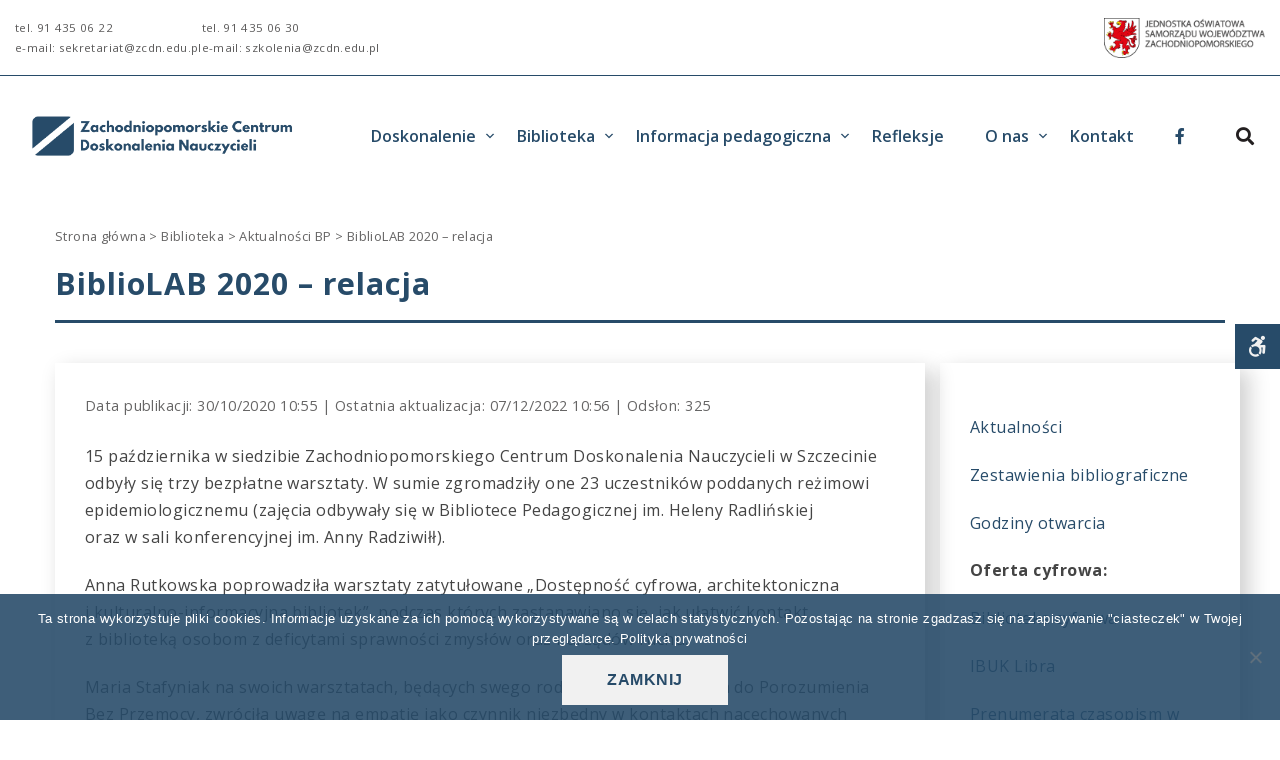

--- FILE ---
content_type: text/html; charset=UTF-8
request_url: https://zcdn.edu.pl/bibliolab-2020-relacja/
body_size: 18907
content:
<!DOCTYPE html>

<html lang="pl-PL" prefix="og: https://ogp.me/ns#"><head>
	<meta charset="UTF-8">
	<meta name="viewport" content="width=device-width, initial-scale=1">
	<link rel="pingback" href="https://zcdn.edu.pl/xmlrpc.php">
	<!--[if lt IE 9]>
		<script src="https://zcdn.edu.pl/wp-content/themes/pe-services/js/html5shiv.js"></script>
		<![endif]-->
			<link rel="icon" href="https://www.zcdn.edu.pl/wp-content/uploads/2015/08/favicon.png" type="image/x-icon" />
		<link rel="shortcut icon" href="https://www.zcdn.edu.pl/wp-content/uploads/2015/08/favicon.png" type="image/x-icon" />
	
	
<!-- Optymalizacja wyszukiwarek według Rank Math - https://rankmath.com/ -->
<title>BiblioLAB 2020 – relacja | ZCDN</title>
<meta name="description" content="15 października w siedzibie Zachodniopomorskiego Centrum Doskonalenia Nauczycieli w Szczecinie odbyły się trzy bezpłatne warsztaty. W sumie zgromadziły one 23"/>
<meta name="robots" content="follow, index, max-snippet:-1, max-video-preview:-1, max-image-preview:large"/>
<link rel="canonical" href="https://zcdn.edu.pl/bibliolab-2020-relacja/" />
<meta property="og:locale" content="pl_PL" />
<meta property="og:type" content="article" />
<meta property="og:title" content="BiblioLAB 2020 – relacja | ZCDN" />
<meta property="og:description" content="15 października w siedzibie Zachodniopomorskiego Centrum Doskonalenia Nauczycieli w Szczecinie odbyły się trzy bezpłatne warsztaty. W sumie zgromadziły one 23" />
<meta property="og:url" content="https://zcdn.edu.pl/bibliolab-2020-relacja/" />
<meta property="og:site_name" content="ZCDN" />
<meta property="article:publisher" content="https://www.facebook.com/zcdn.zachodniopomorskie" />
<meta property="article:section" content="Aktualności BP" />
<meta property="og:updated_time" content="2022-12-07T10:56:11+00:00" />
<meta property="og:image" content="https://zcdn.edu.pl/wp-content/uploads/2022/12/img_20201015_102139_1280x960.jpg" />
<meta property="og:image:secure_url" content="https://zcdn.edu.pl/wp-content/uploads/2022/12/img_20201015_102139_1280x960.jpg" />
<meta property="og:image:width" content="1280" />
<meta property="og:image:height" content="960" />
<meta property="og:image:alt" content="BiblioLAB 2020 – relacja" />
<meta property="og:image:type" content="image/jpeg" />
<meta property="article:published_time" content="2020-10-30T10:55:00+00:00" />
<meta property="article:modified_time" content="2022-12-07T10:56:11+00:00" />
<meta name="twitter:card" content="summary_large_image" />
<meta name="twitter:title" content="BiblioLAB 2020 – relacja | ZCDN" />
<meta name="twitter:description" content="15 października w siedzibie Zachodniopomorskiego Centrum Doskonalenia Nauczycieli w Szczecinie odbyły się trzy bezpłatne warsztaty. W sumie zgromadziły one 23" />
<meta name="twitter:image" content="https://zcdn.edu.pl/wp-content/uploads/2022/12/img_20201015_102139_1280x960.jpg" />
<meta name="twitter:label1" content="Napisane przez" />
<meta name="twitter:data1" content="Administrator" />
<meta name="twitter:label2" content="Czas czytania" />
<meta name="twitter:data2" content="Mniej niż minuta" />
<script type="application/ld+json" class="rank-math-schema">{"@context":"https://schema.org","@graph":[{"@type":"Place","@id":"https://zcdn.edu.pl/#place","address":{"@type":"PostalAddress","streetAddress":"Gen. J. Sowi\u0144skiego 68","addressLocality":"Szczecin","postalCode":"70-236"}},{"@type":"Organization","@id":"https://zcdn.edu.pl/#organization","name":"Zachodniopomorskie Centrum Doskonalenia Nauczycieli","url":"https://zcdn.edu.pl","sameAs":["https://www.facebook.com/zcdn.zachodniopomorskie"],"email":"sekretariat@zcdn.edu.pl","address":{"@type":"PostalAddress","streetAddress":"Gen. J. Sowi\u0144skiego 68","addressLocality":"Szczecin","postalCode":"70-236"},"logo":{"@type":"ImageObject","@id":"https://zcdn.edu.pl/#logo","url":"https://zcdn.edu.pl/wp-content/uploads/2022/11/logozcdn.png","contentUrl":"https://zcdn.edu.pl/wp-content/uploads/2022/11/logozcdn.png","caption":"ZCDN","inLanguage":"pl-PL","width":"400","height":"150"},"contactPoint":[{"@type":"ContactPoint","telephone":"91 435 06 22","contactType":"customer support"}],"location":{"@id":"https://zcdn.edu.pl/#place"}},{"@type":"WebSite","@id":"https://zcdn.edu.pl/#website","url":"https://zcdn.edu.pl","name":"ZCDN","publisher":{"@id":"https://zcdn.edu.pl/#organization"},"inLanguage":"pl-PL"},{"@type":"ImageObject","@id":"https://zcdn.edu.pl/wp-content/uploads/2022/12/img_20201015_102139_1280x960-1000x750.jpg","url":"https://zcdn.edu.pl/wp-content/uploads/2022/12/img_20201015_102139_1280x960-1000x750.jpg","width":"200","height":"200","inLanguage":"pl-PL"},{"@type":"BreadcrumbList","@id":"https://zcdn.edu.pl/bibliolab-2020-relacja/#breadcrumb","itemListElement":[{"@type":"ListItem","position":"1","item":{"@id":"https://zcdn.edu.pl/","name":"Strona g\u0142\u00f3wna"}},{"@type":"ListItem","position":"2","item":{"@id":"https://zcdn.edu.pl/kategoria/biblioteka/","name":"Biblioteka"}},{"@type":"ListItem","position":"3","item":{"@id":"https://zcdn.edu.pl/kategoria/biblioteka/aktualnosci-biblioteka/","name":"Aktualno\u015bci BP"}},{"@type":"ListItem","position":"4","item":{"@id":"https://zcdn.edu.pl/bibliolab-2020-relacja/","name":"BiblioLAB 2020 \u2013 relacja"}}]},{"@type":"WebPage","@id":"https://zcdn.edu.pl/bibliolab-2020-relacja/#webpage","url":"https://zcdn.edu.pl/bibliolab-2020-relacja/","name":"BiblioLAB 2020 \u2013 relacja | ZCDN","datePublished":"2020-10-30T10:55:00+00:00","dateModified":"2022-12-07T10:56:11+00:00","isPartOf":{"@id":"https://zcdn.edu.pl/#website"},"primaryImageOfPage":{"@id":"https://zcdn.edu.pl/wp-content/uploads/2022/12/img_20201015_102139_1280x960-1000x750.jpg"},"inLanguage":"pl-PL","breadcrumb":{"@id":"https://zcdn.edu.pl/bibliolab-2020-relacja/#breadcrumb"}},{"@type":"Person","@id":"https://zcdn.edu.pl/bibliolab-2020-relacja/#author","name":"Administrator","image":{"@type":"ImageObject","@id":"https://secure.gravatar.com/avatar/c59fc0bc576df3f5241d617962abfff4b5c6752bf7aaf2be98c78ca60df4274c?s=96&amp;d=mm&amp;r=g","url":"https://secure.gravatar.com/avatar/c59fc0bc576df3f5241d617962abfff4b5c6752bf7aaf2be98c78ca60df4274c?s=96&amp;d=mm&amp;r=g","caption":"Administrator","inLanguage":"pl-PL"},"sameAs":["https://www.netzure.pl"],"worksFor":{"@id":"https://zcdn.edu.pl/#organization"}},{"@type":"BlogPosting","headline":"BiblioLAB 2020 \u2013 relacja | ZCDN","datePublished":"2020-10-30T10:55:00+00:00","dateModified":"2022-12-07T10:56:11+00:00","articleSection":"Aktualno\u015bci BP","author":{"@id":"https://zcdn.edu.pl/bibliolab-2020-relacja/#author","name":"Administrator"},"publisher":{"@id":"https://zcdn.edu.pl/#organization"},"description":"15 pa\u017adziernika w\u00a0siedzibie Zachodniopomorskiego Centrum Doskonalenia Nauczycieli w\u00a0Szczecinie odby\u0142y si\u0119 trzy bezp\u0142atne warsztaty. W\u00a0sumie zgromadzi\u0142y one 23","name":"BiblioLAB 2020 \u2013 relacja | ZCDN","@id":"https://zcdn.edu.pl/bibliolab-2020-relacja/#richSnippet","isPartOf":{"@id":"https://zcdn.edu.pl/bibliolab-2020-relacja/#webpage"},"image":{"@id":"https://zcdn.edu.pl/wp-content/uploads/2022/12/img_20201015_102139_1280x960-1000x750.jpg"},"inLanguage":"pl-PL","mainEntityOfPage":{"@id":"https://zcdn.edu.pl/bibliolab-2020-relacja/#webpage"}}]}</script>
<!-- /Wtyczka Rank Math WordPress SEO -->

<link rel='dns-prefetch' href='//www.googletagmanager.com' />
<link rel='dns-prefetch' href='//fonts.googleapis.com' />
<link rel='preconnect' href='https://fonts.gstatic.com' crossorigin />
<link rel="alternate" title="oEmbed (JSON)" type="application/json+oembed" href="https://zcdn.edu.pl/wp-json/oembed/1.0/embed?url=https%3A%2F%2Fzcdn.edu.pl%2Fbibliolab-2020-relacja%2F" />
<link rel="alternate" title="oEmbed (XML)" type="text/xml+oembed" href="https://zcdn.edu.pl/wp-json/oembed/1.0/embed?url=https%3A%2F%2Fzcdn.edu.pl%2Fbibliolab-2020-relacja%2F&#038;format=xml" />
<style id='wp-img-auto-sizes-contain-inline-css' type='text/css'>
img:is([sizes=auto i],[sizes^="auto," i]){contain-intrinsic-size:3000px 1500px}
/*# sourceURL=wp-img-auto-sizes-contain-inline-css */
</style>
<style id='wp-block-library-inline-css' type='text/css'>
:root{--wp-block-synced-color:#7a00df;--wp-block-synced-color--rgb:122,0,223;--wp-bound-block-color:var(--wp-block-synced-color);--wp-editor-canvas-background:#ddd;--wp-admin-theme-color:#007cba;--wp-admin-theme-color--rgb:0,124,186;--wp-admin-theme-color-darker-10:#006ba1;--wp-admin-theme-color-darker-10--rgb:0,107,160.5;--wp-admin-theme-color-darker-20:#005a87;--wp-admin-theme-color-darker-20--rgb:0,90,135;--wp-admin-border-width-focus:2px}@media (min-resolution:192dpi){:root{--wp-admin-border-width-focus:1.5px}}.wp-element-button{cursor:pointer}:root .has-very-light-gray-background-color{background-color:#eee}:root .has-very-dark-gray-background-color{background-color:#313131}:root .has-very-light-gray-color{color:#eee}:root .has-very-dark-gray-color{color:#313131}:root .has-vivid-green-cyan-to-vivid-cyan-blue-gradient-background{background:linear-gradient(135deg,#00d084,#0693e3)}:root .has-purple-crush-gradient-background{background:linear-gradient(135deg,#34e2e4,#4721fb 50%,#ab1dfe)}:root .has-hazy-dawn-gradient-background{background:linear-gradient(135deg,#faaca8,#dad0ec)}:root .has-subdued-olive-gradient-background{background:linear-gradient(135deg,#fafae1,#67a671)}:root .has-atomic-cream-gradient-background{background:linear-gradient(135deg,#fdd79a,#004a59)}:root .has-nightshade-gradient-background{background:linear-gradient(135deg,#330968,#31cdcf)}:root .has-midnight-gradient-background{background:linear-gradient(135deg,#020381,#2874fc)}:root{--wp--preset--font-size--normal:16px;--wp--preset--font-size--huge:42px}.has-regular-font-size{font-size:1em}.has-larger-font-size{font-size:2.625em}.has-normal-font-size{font-size:var(--wp--preset--font-size--normal)}.has-huge-font-size{font-size:var(--wp--preset--font-size--huge)}.has-text-align-center{text-align:center}.has-text-align-left{text-align:left}.has-text-align-right{text-align:right}.has-fit-text{white-space:nowrap!important}#end-resizable-editor-section{display:none}.aligncenter{clear:both}.items-justified-left{justify-content:flex-start}.items-justified-center{justify-content:center}.items-justified-right{justify-content:flex-end}.items-justified-space-between{justify-content:space-between}.screen-reader-text{border:0;clip-path:inset(50%);height:1px;margin:-1px;overflow:hidden;padding:0;position:absolute;width:1px;word-wrap:normal!important}.screen-reader-text:focus{background-color:#ddd;clip-path:none;color:#444;display:block;font-size:1em;height:auto;left:5px;line-height:normal;padding:15px 23px 14px;text-decoration:none;top:5px;width:auto;z-index:100000}html :where(.has-border-color){border-style:solid}html :where([style*=border-top-color]){border-top-style:solid}html :where([style*=border-right-color]){border-right-style:solid}html :where([style*=border-bottom-color]){border-bottom-style:solid}html :where([style*=border-left-color]){border-left-style:solid}html :where([style*=border-width]){border-style:solid}html :where([style*=border-top-width]){border-top-style:solid}html :where([style*=border-right-width]){border-right-style:solid}html :where([style*=border-bottom-width]){border-bottom-style:solid}html :where([style*=border-left-width]){border-left-style:solid}html :where(img[class*=wp-image-]){height:auto;max-width:100%}:where(figure){margin:0 0 1em}html :where(.is-position-sticky){--wp-admin--admin-bar--position-offset:var(--wp-admin--admin-bar--height,0px)}@media screen and (max-width:600px){html :where(.is-position-sticky){--wp-admin--admin-bar--position-offset:0px}}

/*# sourceURL=wp-block-library-inline-css */
</style><style id='wp-block-gallery-inline-css' type='text/css'>
.blocks-gallery-grid:not(.has-nested-images),.wp-block-gallery:not(.has-nested-images){display:flex;flex-wrap:wrap;list-style-type:none;margin:0;padding:0}.blocks-gallery-grid:not(.has-nested-images) .blocks-gallery-image,.blocks-gallery-grid:not(.has-nested-images) .blocks-gallery-item,.wp-block-gallery:not(.has-nested-images) .blocks-gallery-image,.wp-block-gallery:not(.has-nested-images) .blocks-gallery-item{display:flex;flex-direction:column;flex-grow:1;justify-content:center;margin:0 1em 1em 0;position:relative;width:calc(50% - 1em)}.blocks-gallery-grid:not(.has-nested-images) .blocks-gallery-image:nth-of-type(2n),.blocks-gallery-grid:not(.has-nested-images) .blocks-gallery-item:nth-of-type(2n),.wp-block-gallery:not(.has-nested-images) .blocks-gallery-image:nth-of-type(2n),.wp-block-gallery:not(.has-nested-images) .blocks-gallery-item:nth-of-type(2n){margin-right:0}.blocks-gallery-grid:not(.has-nested-images) .blocks-gallery-image figure,.blocks-gallery-grid:not(.has-nested-images) .blocks-gallery-item figure,.wp-block-gallery:not(.has-nested-images) .blocks-gallery-image figure,.wp-block-gallery:not(.has-nested-images) .blocks-gallery-item figure{align-items:flex-end;display:flex;height:100%;justify-content:flex-start;margin:0}.blocks-gallery-grid:not(.has-nested-images) .blocks-gallery-image img,.blocks-gallery-grid:not(.has-nested-images) .blocks-gallery-item img,.wp-block-gallery:not(.has-nested-images) .blocks-gallery-image img,.wp-block-gallery:not(.has-nested-images) .blocks-gallery-item img{display:block;height:auto;max-width:100%;width:auto}.blocks-gallery-grid:not(.has-nested-images) .blocks-gallery-image figcaption,.blocks-gallery-grid:not(.has-nested-images) .blocks-gallery-item figcaption,.wp-block-gallery:not(.has-nested-images) .blocks-gallery-image figcaption,.wp-block-gallery:not(.has-nested-images) .blocks-gallery-item figcaption{background:linear-gradient(0deg,#000000b3,#0000004d 70%,#0000);bottom:0;box-sizing:border-box;color:#fff;font-size:.8em;margin:0;max-height:100%;overflow:auto;padding:3em .77em .7em;position:absolute;text-align:center;width:100%;z-index:2}.blocks-gallery-grid:not(.has-nested-images) .blocks-gallery-image figcaption img,.blocks-gallery-grid:not(.has-nested-images) .blocks-gallery-item figcaption img,.wp-block-gallery:not(.has-nested-images) .blocks-gallery-image figcaption img,.wp-block-gallery:not(.has-nested-images) .blocks-gallery-item figcaption img{display:inline}.blocks-gallery-grid:not(.has-nested-images) figcaption,.wp-block-gallery:not(.has-nested-images) figcaption{flex-grow:1}.blocks-gallery-grid:not(.has-nested-images).is-cropped .blocks-gallery-image a,.blocks-gallery-grid:not(.has-nested-images).is-cropped .blocks-gallery-image img,.blocks-gallery-grid:not(.has-nested-images).is-cropped .blocks-gallery-item a,.blocks-gallery-grid:not(.has-nested-images).is-cropped .blocks-gallery-item img,.wp-block-gallery:not(.has-nested-images).is-cropped .blocks-gallery-image a,.wp-block-gallery:not(.has-nested-images).is-cropped .blocks-gallery-image img,.wp-block-gallery:not(.has-nested-images).is-cropped .blocks-gallery-item a,.wp-block-gallery:not(.has-nested-images).is-cropped .blocks-gallery-item img{flex:1;height:100%;object-fit:cover;width:100%}.blocks-gallery-grid:not(.has-nested-images).columns-1 .blocks-gallery-image,.blocks-gallery-grid:not(.has-nested-images).columns-1 .blocks-gallery-item,.wp-block-gallery:not(.has-nested-images).columns-1 .blocks-gallery-image,.wp-block-gallery:not(.has-nested-images).columns-1 .blocks-gallery-item{margin-right:0;width:100%}@media (min-width:600px){.blocks-gallery-grid:not(.has-nested-images).columns-3 .blocks-gallery-image,.blocks-gallery-grid:not(.has-nested-images).columns-3 .blocks-gallery-item,.wp-block-gallery:not(.has-nested-images).columns-3 .blocks-gallery-image,.wp-block-gallery:not(.has-nested-images).columns-3 .blocks-gallery-item{margin-right:1em;width:calc(33.33333% - .66667em)}.blocks-gallery-grid:not(.has-nested-images).columns-4 .blocks-gallery-image,.blocks-gallery-grid:not(.has-nested-images).columns-4 .blocks-gallery-item,.wp-block-gallery:not(.has-nested-images).columns-4 .blocks-gallery-image,.wp-block-gallery:not(.has-nested-images).columns-4 .blocks-gallery-item{margin-right:1em;width:calc(25% - .75em)}.blocks-gallery-grid:not(.has-nested-images).columns-5 .blocks-gallery-image,.blocks-gallery-grid:not(.has-nested-images).columns-5 .blocks-gallery-item,.wp-block-gallery:not(.has-nested-images).columns-5 .blocks-gallery-image,.wp-block-gallery:not(.has-nested-images).columns-5 .blocks-gallery-item{margin-right:1em;width:calc(20% - .8em)}.blocks-gallery-grid:not(.has-nested-images).columns-6 .blocks-gallery-image,.blocks-gallery-grid:not(.has-nested-images).columns-6 .blocks-gallery-item,.wp-block-gallery:not(.has-nested-images).columns-6 .blocks-gallery-image,.wp-block-gallery:not(.has-nested-images).columns-6 .blocks-gallery-item{margin-right:1em;width:calc(16.66667% - .83333em)}.blocks-gallery-grid:not(.has-nested-images).columns-7 .blocks-gallery-image,.blocks-gallery-grid:not(.has-nested-images).columns-7 .blocks-gallery-item,.wp-block-gallery:not(.has-nested-images).columns-7 .blocks-gallery-image,.wp-block-gallery:not(.has-nested-images).columns-7 .blocks-gallery-item{margin-right:1em;width:calc(14.28571% - .85714em)}.blocks-gallery-grid:not(.has-nested-images).columns-8 .blocks-gallery-image,.blocks-gallery-grid:not(.has-nested-images).columns-8 .blocks-gallery-item,.wp-block-gallery:not(.has-nested-images).columns-8 .blocks-gallery-image,.wp-block-gallery:not(.has-nested-images).columns-8 .blocks-gallery-item{margin-right:1em;width:calc(12.5% - .875em)}.blocks-gallery-grid:not(.has-nested-images).columns-1 .blocks-gallery-image:nth-of-type(1n),.blocks-gallery-grid:not(.has-nested-images).columns-1 .blocks-gallery-item:nth-of-type(1n),.blocks-gallery-grid:not(.has-nested-images).columns-2 .blocks-gallery-image:nth-of-type(2n),.blocks-gallery-grid:not(.has-nested-images).columns-2 .blocks-gallery-item:nth-of-type(2n),.blocks-gallery-grid:not(.has-nested-images).columns-3 .blocks-gallery-image:nth-of-type(3n),.blocks-gallery-grid:not(.has-nested-images).columns-3 .blocks-gallery-item:nth-of-type(3n),.blocks-gallery-grid:not(.has-nested-images).columns-4 .blocks-gallery-image:nth-of-type(4n),.blocks-gallery-grid:not(.has-nested-images).columns-4 .blocks-gallery-item:nth-of-type(4n),.blocks-gallery-grid:not(.has-nested-images).columns-5 .blocks-gallery-image:nth-of-type(5n),.blocks-gallery-grid:not(.has-nested-images).columns-5 .blocks-gallery-item:nth-of-type(5n),.blocks-gallery-grid:not(.has-nested-images).columns-6 .blocks-gallery-image:nth-of-type(6n),.blocks-gallery-grid:not(.has-nested-images).columns-6 .blocks-gallery-item:nth-of-type(6n),.blocks-gallery-grid:not(.has-nested-images).columns-7 .blocks-gallery-image:nth-of-type(7n),.blocks-gallery-grid:not(.has-nested-images).columns-7 .blocks-gallery-item:nth-of-type(7n),.blocks-gallery-grid:not(.has-nested-images).columns-8 .blocks-gallery-image:nth-of-type(8n),.blocks-gallery-grid:not(.has-nested-images).columns-8 .blocks-gallery-item:nth-of-type(8n),.wp-block-gallery:not(.has-nested-images).columns-1 .blocks-gallery-image:nth-of-type(1n),.wp-block-gallery:not(.has-nested-images).columns-1 .blocks-gallery-item:nth-of-type(1n),.wp-block-gallery:not(.has-nested-images).columns-2 .blocks-gallery-image:nth-of-type(2n),.wp-block-gallery:not(.has-nested-images).columns-2 .blocks-gallery-item:nth-of-type(2n),.wp-block-gallery:not(.has-nested-images).columns-3 .blocks-gallery-image:nth-of-type(3n),.wp-block-gallery:not(.has-nested-images).columns-3 .blocks-gallery-item:nth-of-type(3n),.wp-block-gallery:not(.has-nested-images).columns-4 .blocks-gallery-image:nth-of-type(4n),.wp-block-gallery:not(.has-nested-images).columns-4 .blocks-gallery-item:nth-of-type(4n),.wp-block-gallery:not(.has-nested-images).columns-5 .blocks-gallery-image:nth-of-type(5n),.wp-block-gallery:not(.has-nested-images).columns-5 .blocks-gallery-item:nth-of-type(5n),.wp-block-gallery:not(.has-nested-images).columns-6 .blocks-gallery-image:nth-of-type(6n),.wp-block-gallery:not(.has-nested-images).columns-6 .blocks-gallery-item:nth-of-type(6n),.wp-block-gallery:not(.has-nested-images).columns-7 .blocks-gallery-image:nth-of-type(7n),.wp-block-gallery:not(.has-nested-images).columns-7 .blocks-gallery-item:nth-of-type(7n),.wp-block-gallery:not(.has-nested-images).columns-8 .blocks-gallery-image:nth-of-type(8n),.wp-block-gallery:not(.has-nested-images).columns-8 .blocks-gallery-item:nth-of-type(8n){margin-right:0}}.blocks-gallery-grid:not(.has-nested-images) .blocks-gallery-image:last-child,.blocks-gallery-grid:not(.has-nested-images) .blocks-gallery-item:last-child,.wp-block-gallery:not(.has-nested-images) .blocks-gallery-image:last-child,.wp-block-gallery:not(.has-nested-images) .blocks-gallery-item:last-child{margin-right:0}.blocks-gallery-grid:not(.has-nested-images).alignleft,.blocks-gallery-grid:not(.has-nested-images).alignright,.wp-block-gallery:not(.has-nested-images).alignleft,.wp-block-gallery:not(.has-nested-images).alignright{max-width:420px;width:100%}.blocks-gallery-grid:not(.has-nested-images).aligncenter .blocks-gallery-item figure,.wp-block-gallery:not(.has-nested-images).aligncenter .blocks-gallery-item figure{justify-content:center}.wp-block-gallery:not(.is-cropped) .blocks-gallery-item{align-self:flex-start}figure.wp-block-gallery.has-nested-images{align-items:normal}.wp-block-gallery.has-nested-images figure.wp-block-image:not(#individual-image){margin:0;width:calc(50% - var(--wp--style--unstable-gallery-gap, 16px)/2)}.wp-block-gallery.has-nested-images figure.wp-block-image{box-sizing:border-box;display:flex;flex-direction:column;flex-grow:1;justify-content:center;max-width:100%;position:relative}.wp-block-gallery.has-nested-images figure.wp-block-image>a,.wp-block-gallery.has-nested-images figure.wp-block-image>div{flex-direction:column;flex-grow:1;margin:0}.wp-block-gallery.has-nested-images figure.wp-block-image img{display:block;height:auto;max-width:100%!important;width:auto}.wp-block-gallery.has-nested-images figure.wp-block-image figcaption,.wp-block-gallery.has-nested-images figure.wp-block-image:has(figcaption):before{bottom:0;left:0;max-height:100%;position:absolute;right:0}.wp-block-gallery.has-nested-images figure.wp-block-image:has(figcaption):before{backdrop-filter:blur(3px);content:"";height:100%;-webkit-mask-image:linear-gradient(0deg,#000 20%,#0000);mask-image:linear-gradient(0deg,#000 20%,#0000);max-height:40%;pointer-events:none}.wp-block-gallery.has-nested-images figure.wp-block-image figcaption{box-sizing:border-box;color:#fff;font-size:13px;margin:0;overflow:auto;padding:1em;text-align:center;text-shadow:0 0 1.5px #000}.wp-block-gallery.has-nested-images figure.wp-block-image figcaption::-webkit-scrollbar{height:12px;width:12px}.wp-block-gallery.has-nested-images figure.wp-block-image figcaption::-webkit-scrollbar-track{background-color:initial}.wp-block-gallery.has-nested-images figure.wp-block-image figcaption::-webkit-scrollbar-thumb{background-clip:padding-box;background-color:initial;border:3px solid #0000;border-radius:8px}.wp-block-gallery.has-nested-images figure.wp-block-image figcaption:focus-within::-webkit-scrollbar-thumb,.wp-block-gallery.has-nested-images figure.wp-block-image figcaption:focus::-webkit-scrollbar-thumb,.wp-block-gallery.has-nested-images figure.wp-block-image figcaption:hover::-webkit-scrollbar-thumb{background-color:#fffc}.wp-block-gallery.has-nested-images figure.wp-block-image figcaption{scrollbar-color:#0000 #0000;scrollbar-gutter:stable both-edges;scrollbar-width:thin}.wp-block-gallery.has-nested-images figure.wp-block-image figcaption:focus,.wp-block-gallery.has-nested-images figure.wp-block-image figcaption:focus-within,.wp-block-gallery.has-nested-images figure.wp-block-image figcaption:hover{scrollbar-color:#fffc #0000}.wp-block-gallery.has-nested-images figure.wp-block-image figcaption{will-change:transform}@media (hover:none){.wp-block-gallery.has-nested-images figure.wp-block-image figcaption{scrollbar-color:#fffc #0000}}.wp-block-gallery.has-nested-images figure.wp-block-image figcaption{background:linear-gradient(0deg,#0006,#0000)}.wp-block-gallery.has-nested-images figure.wp-block-image figcaption img{display:inline}.wp-block-gallery.has-nested-images figure.wp-block-image figcaption a{color:inherit}.wp-block-gallery.has-nested-images figure.wp-block-image.has-custom-border img{box-sizing:border-box}.wp-block-gallery.has-nested-images figure.wp-block-image.has-custom-border>a,.wp-block-gallery.has-nested-images figure.wp-block-image.has-custom-border>div,.wp-block-gallery.has-nested-images figure.wp-block-image.is-style-rounded>a,.wp-block-gallery.has-nested-images figure.wp-block-image.is-style-rounded>div{flex:1 1 auto}.wp-block-gallery.has-nested-images figure.wp-block-image.has-custom-border figcaption,.wp-block-gallery.has-nested-images figure.wp-block-image.is-style-rounded figcaption{background:none;color:inherit;flex:initial;margin:0;padding:10px 10px 9px;position:relative;text-shadow:none}.wp-block-gallery.has-nested-images figure.wp-block-image.has-custom-border:before,.wp-block-gallery.has-nested-images figure.wp-block-image.is-style-rounded:before{content:none}.wp-block-gallery.has-nested-images figcaption{flex-basis:100%;flex-grow:1;text-align:center}.wp-block-gallery.has-nested-images:not(.is-cropped) figure.wp-block-image:not(#individual-image){margin-bottom:auto;margin-top:0}.wp-block-gallery.has-nested-images.is-cropped figure.wp-block-image:not(#individual-image){align-self:inherit}.wp-block-gallery.has-nested-images.is-cropped figure.wp-block-image:not(#individual-image)>a,.wp-block-gallery.has-nested-images.is-cropped figure.wp-block-image:not(#individual-image)>div:not(.components-drop-zone){display:flex}.wp-block-gallery.has-nested-images.is-cropped figure.wp-block-image:not(#individual-image) a,.wp-block-gallery.has-nested-images.is-cropped figure.wp-block-image:not(#individual-image) img{flex:1 0 0%;height:100%;object-fit:cover;width:100%}.wp-block-gallery.has-nested-images.columns-1 figure.wp-block-image:not(#individual-image){width:100%}@media (min-width:600px){.wp-block-gallery.has-nested-images.columns-3 figure.wp-block-image:not(#individual-image){width:calc(33.33333% - var(--wp--style--unstable-gallery-gap, 16px)*.66667)}.wp-block-gallery.has-nested-images.columns-4 figure.wp-block-image:not(#individual-image){width:calc(25% - var(--wp--style--unstable-gallery-gap, 16px)*.75)}.wp-block-gallery.has-nested-images.columns-5 figure.wp-block-image:not(#individual-image){width:calc(20% - var(--wp--style--unstable-gallery-gap, 16px)*.8)}.wp-block-gallery.has-nested-images.columns-6 figure.wp-block-image:not(#individual-image){width:calc(16.66667% - var(--wp--style--unstable-gallery-gap, 16px)*.83333)}.wp-block-gallery.has-nested-images.columns-7 figure.wp-block-image:not(#individual-image){width:calc(14.28571% - var(--wp--style--unstable-gallery-gap, 16px)*.85714)}.wp-block-gallery.has-nested-images.columns-8 figure.wp-block-image:not(#individual-image){width:calc(12.5% - var(--wp--style--unstable-gallery-gap, 16px)*.875)}.wp-block-gallery.has-nested-images.columns-default figure.wp-block-image:not(#individual-image){width:calc(33.33% - var(--wp--style--unstable-gallery-gap, 16px)*.66667)}.wp-block-gallery.has-nested-images.columns-default figure.wp-block-image:not(#individual-image):first-child:nth-last-child(2),.wp-block-gallery.has-nested-images.columns-default figure.wp-block-image:not(#individual-image):first-child:nth-last-child(2)~figure.wp-block-image:not(#individual-image){width:calc(50% - var(--wp--style--unstable-gallery-gap, 16px)*.5)}.wp-block-gallery.has-nested-images.columns-default figure.wp-block-image:not(#individual-image):first-child:last-child{width:100%}}.wp-block-gallery.has-nested-images.alignleft,.wp-block-gallery.has-nested-images.alignright{max-width:420px;width:100%}.wp-block-gallery.has-nested-images.aligncenter{justify-content:center}
/*# sourceURL=https://zcdn.edu.pl/wp-includes/blocks/gallery/style.min.css */
</style>
<style id='wp-block-image-inline-css' type='text/css'>
.wp-block-image>a,.wp-block-image>figure>a{display:inline-block}.wp-block-image img{box-sizing:border-box;height:auto;max-width:100%;vertical-align:bottom}@media not (prefers-reduced-motion){.wp-block-image img.hide{visibility:hidden}.wp-block-image img.show{animation:show-content-image .4s}}.wp-block-image[style*=border-radius] img,.wp-block-image[style*=border-radius]>a{border-radius:inherit}.wp-block-image.has-custom-border img{box-sizing:border-box}.wp-block-image.aligncenter{text-align:center}.wp-block-image.alignfull>a,.wp-block-image.alignwide>a{width:100%}.wp-block-image.alignfull img,.wp-block-image.alignwide img{height:auto;width:100%}.wp-block-image .aligncenter,.wp-block-image .alignleft,.wp-block-image .alignright,.wp-block-image.aligncenter,.wp-block-image.alignleft,.wp-block-image.alignright{display:table}.wp-block-image .aligncenter>figcaption,.wp-block-image .alignleft>figcaption,.wp-block-image .alignright>figcaption,.wp-block-image.aligncenter>figcaption,.wp-block-image.alignleft>figcaption,.wp-block-image.alignright>figcaption{caption-side:bottom;display:table-caption}.wp-block-image .alignleft{float:left;margin:.5em 1em .5em 0}.wp-block-image .alignright{float:right;margin:.5em 0 .5em 1em}.wp-block-image .aligncenter{margin-left:auto;margin-right:auto}.wp-block-image :where(figcaption){margin-bottom:1em;margin-top:.5em}.wp-block-image.is-style-circle-mask img{border-radius:9999px}@supports ((-webkit-mask-image:none) or (mask-image:none)) or (-webkit-mask-image:none){.wp-block-image.is-style-circle-mask img{border-radius:0;-webkit-mask-image:url('data:image/svg+xml;utf8,<svg viewBox="0 0 100 100" xmlns="http://www.w3.org/2000/svg"><circle cx="50" cy="50" r="50"/></svg>');mask-image:url('data:image/svg+xml;utf8,<svg viewBox="0 0 100 100" xmlns="http://www.w3.org/2000/svg"><circle cx="50" cy="50" r="50"/></svg>');mask-mode:alpha;-webkit-mask-position:center;mask-position:center;-webkit-mask-repeat:no-repeat;mask-repeat:no-repeat;-webkit-mask-size:contain;mask-size:contain}}:root :where(.wp-block-image.is-style-rounded img,.wp-block-image .is-style-rounded img){border-radius:9999px}.wp-block-image figure{margin:0}.wp-lightbox-container{display:flex;flex-direction:column;position:relative}.wp-lightbox-container img{cursor:zoom-in}.wp-lightbox-container img:hover+button{opacity:1}.wp-lightbox-container button{align-items:center;backdrop-filter:blur(16px) saturate(180%);background-color:#5a5a5a40;border:none;border-radius:4px;cursor:zoom-in;display:flex;height:20px;justify-content:center;opacity:0;padding:0;position:absolute;right:16px;text-align:center;top:16px;width:20px;z-index:100}@media not (prefers-reduced-motion){.wp-lightbox-container button{transition:opacity .2s ease}}.wp-lightbox-container button:focus-visible{outline:3px auto #5a5a5a40;outline:3px auto -webkit-focus-ring-color;outline-offset:3px}.wp-lightbox-container button:hover{cursor:pointer;opacity:1}.wp-lightbox-container button:focus{opacity:1}.wp-lightbox-container button:focus,.wp-lightbox-container button:hover,.wp-lightbox-container button:not(:hover):not(:active):not(.has-background){background-color:#5a5a5a40;border:none}.wp-lightbox-overlay{box-sizing:border-box;cursor:zoom-out;height:100vh;left:0;overflow:hidden;position:fixed;top:0;visibility:hidden;width:100%;z-index:100000}.wp-lightbox-overlay .close-button{align-items:center;cursor:pointer;display:flex;justify-content:center;min-height:40px;min-width:40px;padding:0;position:absolute;right:calc(env(safe-area-inset-right) + 16px);top:calc(env(safe-area-inset-top) + 16px);z-index:5000000}.wp-lightbox-overlay .close-button:focus,.wp-lightbox-overlay .close-button:hover,.wp-lightbox-overlay .close-button:not(:hover):not(:active):not(.has-background){background:none;border:none}.wp-lightbox-overlay .lightbox-image-container{height:var(--wp--lightbox-container-height);left:50%;overflow:hidden;position:absolute;top:50%;transform:translate(-50%,-50%);transform-origin:top left;width:var(--wp--lightbox-container-width);z-index:9999999999}.wp-lightbox-overlay .wp-block-image{align-items:center;box-sizing:border-box;display:flex;height:100%;justify-content:center;margin:0;position:relative;transform-origin:0 0;width:100%;z-index:3000000}.wp-lightbox-overlay .wp-block-image img{height:var(--wp--lightbox-image-height);min-height:var(--wp--lightbox-image-height);min-width:var(--wp--lightbox-image-width);width:var(--wp--lightbox-image-width)}.wp-lightbox-overlay .wp-block-image figcaption{display:none}.wp-lightbox-overlay button{background:none;border:none}.wp-lightbox-overlay .scrim{background-color:#fff;height:100%;opacity:.9;position:absolute;width:100%;z-index:2000000}.wp-lightbox-overlay.active{visibility:visible}@media not (prefers-reduced-motion){.wp-lightbox-overlay.active{animation:turn-on-visibility .25s both}.wp-lightbox-overlay.active img{animation:turn-on-visibility .35s both}.wp-lightbox-overlay.show-closing-animation:not(.active){animation:turn-off-visibility .35s both}.wp-lightbox-overlay.show-closing-animation:not(.active) img{animation:turn-off-visibility .25s both}.wp-lightbox-overlay.zoom.active{animation:none;opacity:1;visibility:visible}.wp-lightbox-overlay.zoom.active .lightbox-image-container{animation:lightbox-zoom-in .4s}.wp-lightbox-overlay.zoom.active .lightbox-image-container img{animation:none}.wp-lightbox-overlay.zoom.active .scrim{animation:turn-on-visibility .4s forwards}.wp-lightbox-overlay.zoom.show-closing-animation:not(.active){animation:none}.wp-lightbox-overlay.zoom.show-closing-animation:not(.active) .lightbox-image-container{animation:lightbox-zoom-out .4s}.wp-lightbox-overlay.zoom.show-closing-animation:not(.active) .lightbox-image-container img{animation:none}.wp-lightbox-overlay.zoom.show-closing-animation:not(.active) .scrim{animation:turn-off-visibility .4s forwards}}@keyframes show-content-image{0%{visibility:hidden}99%{visibility:hidden}to{visibility:visible}}@keyframes turn-on-visibility{0%{opacity:0}to{opacity:1}}@keyframes turn-off-visibility{0%{opacity:1;visibility:visible}99%{opacity:0;visibility:visible}to{opacity:0;visibility:hidden}}@keyframes lightbox-zoom-in{0%{transform:translate(calc((-100vw + var(--wp--lightbox-scrollbar-width))/2 + var(--wp--lightbox-initial-left-position)),calc(-50vh + var(--wp--lightbox-initial-top-position))) scale(var(--wp--lightbox-scale))}to{transform:translate(-50%,-50%) scale(1)}}@keyframes lightbox-zoom-out{0%{transform:translate(-50%,-50%) scale(1);visibility:visible}99%{visibility:visible}to{transform:translate(calc((-100vw + var(--wp--lightbox-scrollbar-width))/2 + var(--wp--lightbox-initial-left-position)),calc(-50vh + var(--wp--lightbox-initial-top-position))) scale(var(--wp--lightbox-scale));visibility:hidden}}
/*# sourceURL=https://zcdn.edu.pl/wp-includes/blocks/image/style.min.css */
</style>
<style id='global-styles-inline-css' type='text/css'>
:root{--wp--preset--aspect-ratio--square: 1;--wp--preset--aspect-ratio--4-3: 4/3;--wp--preset--aspect-ratio--3-4: 3/4;--wp--preset--aspect-ratio--3-2: 3/2;--wp--preset--aspect-ratio--2-3: 2/3;--wp--preset--aspect-ratio--16-9: 16/9;--wp--preset--aspect-ratio--9-16: 9/16;--wp--preset--color--black: #000000;--wp--preset--color--cyan-bluish-gray: #abb8c3;--wp--preset--color--white: #ffffff;--wp--preset--color--pale-pink: #f78da7;--wp--preset--color--vivid-red: #cf2e2e;--wp--preset--color--luminous-vivid-orange: #ff6900;--wp--preset--color--luminous-vivid-amber: #fcb900;--wp--preset--color--light-green-cyan: #7bdcb5;--wp--preset--color--vivid-green-cyan: #00d084;--wp--preset--color--pale-cyan-blue: #8ed1fc;--wp--preset--color--vivid-cyan-blue: #0693e3;--wp--preset--color--vivid-purple: #9b51e0;--wp--preset--gradient--vivid-cyan-blue-to-vivid-purple: linear-gradient(135deg,rgb(6,147,227) 0%,rgb(155,81,224) 100%);--wp--preset--gradient--light-green-cyan-to-vivid-green-cyan: linear-gradient(135deg,rgb(122,220,180) 0%,rgb(0,208,130) 100%);--wp--preset--gradient--luminous-vivid-amber-to-luminous-vivid-orange: linear-gradient(135deg,rgb(252,185,0) 0%,rgb(255,105,0) 100%);--wp--preset--gradient--luminous-vivid-orange-to-vivid-red: linear-gradient(135deg,rgb(255,105,0) 0%,rgb(207,46,46) 100%);--wp--preset--gradient--very-light-gray-to-cyan-bluish-gray: linear-gradient(135deg,rgb(238,238,238) 0%,rgb(169,184,195) 100%);--wp--preset--gradient--cool-to-warm-spectrum: linear-gradient(135deg,rgb(74,234,220) 0%,rgb(151,120,209) 20%,rgb(207,42,186) 40%,rgb(238,44,130) 60%,rgb(251,105,98) 80%,rgb(254,248,76) 100%);--wp--preset--gradient--blush-light-purple: linear-gradient(135deg,rgb(255,206,236) 0%,rgb(152,150,240) 100%);--wp--preset--gradient--blush-bordeaux: linear-gradient(135deg,rgb(254,205,165) 0%,rgb(254,45,45) 50%,rgb(107,0,62) 100%);--wp--preset--gradient--luminous-dusk: linear-gradient(135deg,rgb(255,203,112) 0%,rgb(199,81,192) 50%,rgb(65,88,208) 100%);--wp--preset--gradient--pale-ocean: linear-gradient(135deg,rgb(255,245,203) 0%,rgb(182,227,212) 50%,rgb(51,167,181) 100%);--wp--preset--gradient--electric-grass: linear-gradient(135deg,rgb(202,248,128) 0%,rgb(113,206,126) 100%);--wp--preset--gradient--midnight: linear-gradient(135deg,rgb(2,3,129) 0%,rgb(40,116,252) 100%);--wp--preset--font-size--small: 13px;--wp--preset--font-size--medium: 20px;--wp--preset--font-size--large: 36px;--wp--preset--font-size--x-large: 42px;--wp--preset--spacing--20: 0.44rem;--wp--preset--spacing--30: 0.67rem;--wp--preset--spacing--40: 1rem;--wp--preset--spacing--50: 1.5rem;--wp--preset--spacing--60: 2.25rem;--wp--preset--spacing--70: 3.38rem;--wp--preset--spacing--80: 5.06rem;--wp--preset--shadow--natural: 6px 6px 9px rgba(0, 0, 0, 0.2);--wp--preset--shadow--deep: 12px 12px 50px rgba(0, 0, 0, 0.4);--wp--preset--shadow--sharp: 6px 6px 0px rgba(0, 0, 0, 0.2);--wp--preset--shadow--outlined: 6px 6px 0px -3px rgb(255, 255, 255), 6px 6px rgb(0, 0, 0);--wp--preset--shadow--crisp: 6px 6px 0px rgb(0, 0, 0);}:where(.is-layout-flex){gap: 0.5em;}:where(.is-layout-grid){gap: 0.5em;}body .is-layout-flex{display: flex;}.is-layout-flex{flex-wrap: wrap;align-items: center;}.is-layout-flex > :is(*, div){margin: 0;}body .is-layout-grid{display: grid;}.is-layout-grid > :is(*, div){margin: 0;}:where(.wp-block-columns.is-layout-flex){gap: 2em;}:where(.wp-block-columns.is-layout-grid){gap: 2em;}:where(.wp-block-post-template.is-layout-flex){gap: 1.25em;}:where(.wp-block-post-template.is-layout-grid){gap: 1.25em;}.has-black-color{color: var(--wp--preset--color--black) !important;}.has-cyan-bluish-gray-color{color: var(--wp--preset--color--cyan-bluish-gray) !important;}.has-white-color{color: var(--wp--preset--color--white) !important;}.has-pale-pink-color{color: var(--wp--preset--color--pale-pink) !important;}.has-vivid-red-color{color: var(--wp--preset--color--vivid-red) !important;}.has-luminous-vivid-orange-color{color: var(--wp--preset--color--luminous-vivid-orange) !important;}.has-luminous-vivid-amber-color{color: var(--wp--preset--color--luminous-vivid-amber) !important;}.has-light-green-cyan-color{color: var(--wp--preset--color--light-green-cyan) !important;}.has-vivid-green-cyan-color{color: var(--wp--preset--color--vivid-green-cyan) !important;}.has-pale-cyan-blue-color{color: var(--wp--preset--color--pale-cyan-blue) !important;}.has-vivid-cyan-blue-color{color: var(--wp--preset--color--vivid-cyan-blue) !important;}.has-vivid-purple-color{color: var(--wp--preset--color--vivid-purple) !important;}.has-black-background-color{background-color: var(--wp--preset--color--black) !important;}.has-cyan-bluish-gray-background-color{background-color: var(--wp--preset--color--cyan-bluish-gray) !important;}.has-white-background-color{background-color: var(--wp--preset--color--white) !important;}.has-pale-pink-background-color{background-color: var(--wp--preset--color--pale-pink) !important;}.has-vivid-red-background-color{background-color: var(--wp--preset--color--vivid-red) !important;}.has-luminous-vivid-orange-background-color{background-color: var(--wp--preset--color--luminous-vivid-orange) !important;}.has-luminous-vivid-amber-background-color{background-color: var(--wp--preset--color--luminous-vivid-amber) !important;}.has-light-green-cyan-background-color{background-color: var(--wp--preset--color--light-green-cyan) !important;}.has-vivid-green-cyan-background-color{background-color: var(--wp--preset--color--vivid-green-cyan) !important;}.has-pale-cyan-blue-background-color{background-color: var(--wp--preset--color--pale-cyan-blue) !important;}.has-vivid-cyan-blue-background-color{background-color: var(--wp--preset--color--vivid-cyan-blue) !important;}.has-vivid-purple-background-color{background-color: var(--wp--preset--color--vivid-purple) !important;}.has-black-border-color{border-color: var(--wp--preset--color--black) !important;}.has-cyan-bluish-gray-border-color{border-color: var(--wp--preset--color--cyan-bluish-gray) !important;}.has-white-border-color{border-color: var(--wp--preset--color--white) !important;}.has-pale-pink-border-color{border-color: var(--wp--preset--color--pale-pink) !important;}.has-vivid-red-border-color{border-color: var(--wp--preset--color--vivid-red) !important;}.has-luminous-vivid-orange-border-color{border-color: var(--wp--preset--color--luminous-vivid-orange) !important;}.has-luminous-vivid-amber-border-color{border-color: var(--wp--preset--color--luminous-vivid-amber) !important;}.has-light-green-cyan-border-color{border-color: var(--wp--preset--color--light-green-cyan) !important;}.has-vivid-green-cyan-border-color{border-color: var(--wp--preset--color--vivid-green-cyan) !important;}.has-pale-cyan-blue-border-color{border-color: var(--wp--preset--color--pale-cyan-blue) !important;}.has-vivid-cyan-blue-border-color{border-color: var(--wp--preset--color--vivid-cyan-blue) !important;}.has-vivid-purple-border-color{border-color: var(--wp--preset--color--vivid-purple) !important;}.has-vivid-cyan-blue-to-vivid-purple-gradient-background{background: var(--wp--preset--gradient--vivid-cyan-blue-to-vivid-purple) !important;}.has-light-green-cyan-to-vivid-green-cyan-gradient-background{background: var(--wp--preset--gradient--light-green-cyan-to-vivid-green-cyan) !important;}.has-luminous-vivid-amber-to-luminous-vivid-orange-gradient-background{background: var(--wp--preset--gradient--luminous-vivid-amber-to-luminous-vivid-orange) !important;}.has-luminous-vivid-orange-to-vivid-red-gradient-background{background: var(--wp--preset--gradient--luminous-vivid-orange-to-vivid-red) !important;}.has-very-light-gray-to-cyan-bluish-gray-gradient-background{background: var(--wp--preset--gradient--very-light-gray-to-cyan-bluish-gray) !important;}.has-cool-to-warm-spectrum-gradient-background{background: var(--wp--preset--gradient--cool-to-warm-spectrum) !important;}.has-blush-light-purple-gradient-background{background: var(--wp--preset--gradient--blush-light-purple) !important;}.has-blush-bordeaux-gradient-background{background: var(--wp--preset--gradient--blush-bordeaux) !important;}.has-luminous-dusk-gradient-background{background: var(--wp--preset--gradient--luminous-dusk) !important;}.has-pale-ocean-gradient-background{background: var(--wp--preset--gradient--pale-ocean) !important;}.has-electric-grass-gradient-background{background: var(--wp--preset--gradient--electric-grass) !important;}.has-midnight-gradient-background{background: var(--wp--preset--gradient--midnight) !important;}.has-small-font-size{font-size: var(--wp--preset--font-size--small) !important;}.has-medium-font-size{font-size: var(--wp--preset--font-size--medium) !important;}.has-large-font-size{font-size: var(--wp--preset--font-size--large) !important;}.has-x-large-font-size{font-size: var(--wp--preset--font-size--x-large) !important;}
/*# sourceURL=global-styles-inline-css */
</style>
<style id='core-block-supports-inline-css' type='text/css'>
.wp-block-gallery.wp-block-gallery-1{--wp--style--unstable-gallery-gap:var( --wp--style--gallery-gap-default, var( --gallery-block--gutter-size, var( --wp--style--block-gap, 0.5em ) ) );gap:var( --wp--style--gallery-gap-default, var( --gallery-block--gutter-size, var( --wp--style--block-gap, 0.5em ) ) );}
/*# sourceURL=core-block-supports-inline-css */
</style>

<style id='classic-theme-styles-inline-css' type='text/css'>
/*! This file is auto-generated */
.wp-block-button__link{color:#fff;background-color:#32373c;border-radius:9999px;box-shadow:none;text-decoration:none;padding:calc(.667em + 2px) calc(1.333em + 2px);font-size:1.125em}.wp-block-file__button{background:#32373c;color:#fff;text-decoration:none}
/*# sourceURL=/wp-includes/css/classic-themes.min.css */
</style>
<link rel='stylesheet' id='dashicons-css' href='https://zcdn.edu.pl/wp-includes/css/dashicons.min.css' type='text/css' media='all' />
<link rel='stylesheet' id='cookie-notice-front-css' href='https://zcdn.edu.pl/wp-content/plugins/cookie-notice/css/front.min.css?ver=2.5.11' type='text/css' media='all' />
<link rel='stylesheet' id='lbwps-styles-photoswipe5-main-css' href='https://zcdn.edu.pl/wp-content/plugins/lightbox-photoswipe/assets/ps5/styles/main.css?ver=5.8.2' type='text/css' media='all' />
<link rel='stylesheet' id='pe-services-css' href='https://zcdn.edu.pl/wp-content/themes/pe-services/style.css' type='text/css' media='all' />
<link rel='stylesheet' id='pe-services-child-css' href='https://zcdn.edu.pl/wp-content/themes/pe-services-child/style.css' type='text/css' media='all' />
<link rel='stylesheet' id='animate-css' href='https://zcdn.edu.pl/wp-content/plugins/pe-recent-posts/css/animate.css' type='text/css' media='all' />
<link rel='stylesheet' id='pe-recent-posts-css' href='https://zcdn.edu.pl/wp-content/plugins/pe-recent-posts/css/pe-recent-posts.css' type='text/css' media='all' />
<link rel='stylesheet' id='normalize-css' href='https://zcdn.edu.pl/wp-content/themes/pe-services/css/normalize.min.css?ver=4.1.1' type='text/css' media='all' />
<link rel='stylesheet' id='font-awesome-all-css' href='https://zcdn.edu.pl/wp-content/themes/pe-services/css/font-awesome/all.css?ver=5.12.0' type='text/css' media='all' />
<link rel='stylesheet' id='font-awesome-v4-shims-css' href='https://zcdn.edu.pl/wp-content/themes/pe-services/css/font-awesome/v4-shims.css?ver=5.12.0' type='text/css' media='all' />
<link rel='stylesheet' id='theme-css' href='https://zcdn.edu.pl/wp-content/uploads/pe-services/css/theme.css' type='text/css' media='all' />
<link rel='stylesheet' id='highcontrast-css' href='https://zcdn.edu.pl/wp-content/uploads/pe-services/css/high-contrast.css' type='text/css' media='all' />
<link rel='stylesheet' id='style-css' href='https://zcdn.edu.pl/wp-content/themes/pe-services-child/style.css' type='text/css' media='all' />
<link rel="preload" as="style" href="https://fonts.googleapis.com/css?family=Open%20Sans:400&#038;subset=latin-ext&#038;display=swap&#038;ver=1768295788" /><link rel="stylesheet" href="https://fonts.googleapis.com/css?family=Open%20Sans:400&#038;subset=latin-ext&#038;display=swap&#038;ver=1768295788" media="print" onload="this.media='all'"><noscript><link rel="stylesheet" href="https://fonts.googleapis.com/css?family=Open%20Sans:400&#038;subset=latin-ext&#038;display=swap&#038;ver=1768295788" /></noscript><script type="text/javascript" id="jquery-core-js-extra">
/* <![CDATA[ */
var aagb_local_object = {"ajax_url":"https://zcdn.edu.pl/wp-admin/admin-ajax.php","nonce":"34d3d68213","licensing":"","assets":"https://zcdn.edu.pl/wp-content/plugins/advanced-accordion-block/assets/"};
//# sourceURL=jquery-core-js-extra
/* ]]> */
</script>
<script type="text/javascript" src="https://zcdn.edu.pl/wp-includes/js/jquery/jquery.min.js?ver=3.7.1" id="jquery-core-js"></script>
<script type="text/javascript" src="https://zcdn.edu.pl/wp-includes/js/jquery/jquery-migrate.min.js?ver=3.4.1" id="jquery-migrate-js"></script>
<script type="text/javascript" src="https://zcdn.edu.pl/wp-content/plugins/pe-recent-posts/js/bootstrap.min.js?ver=3.3.0" id="bootstrap.min-js"></script>
<script type="text/javascript" defer src="https://zcdn.edu.pl/wp-content/themes/pe-services-child/scripts/custom.js" id="my-script-js"></script>

<!-- Fragment znacznika Google (gtag.js) dodany przez Site Kit -->
<!-- Fragment Google Analytics dodany przez Site Kit -->
<script type="text/javascript" src="https://www.googletagmanager.com/gtag/js?id=GT-K8D4ZMD" id="google_gtagjs-js" async></script>
<script type="text/javascript" id="google_gtagjs-js-after">
/* <![CDATA[ */
window.dataLayer = window.dataLayer || [];function gtag(){dataLayer.push(arguments);}
gtag("set","linker",{"domains":["zcdn.edu.pl"]});
gtag("js", new Date());
gtag("set", "developer_id.dZTNiMT", true);
gtag("config", "GT-K8D4ZMD");
//# sourceURL=google_gtagjs-js-after
/* ]]> */
</script>
<link rel="https://api.w.org/" href="https://zcdn.edu.pl/wp-json/" /><link rel="alternate" title="JSON" type="application/json" href="https://zcdn.edu.pl/wp-json/wp/v2/posts/5340" /><link rel='shortlink' href='https://zcdn.edu.pl/?p=5340' />
<meta name="generator" content="Redux 4.5.10" /><meta name="generator" content="Site Kit by Google 1.170.0" /><script type="text/javascript">window.cookiePath = "/";</script>
<!-- Fragment Menedżera znaczników Google dodany przez Site Kit -->
<script type="text/javascript">
/* <![CDATA[ */

			( function( w, d, s, l, i ) {
				w[l] = w[l] || [];
				w[l].push( {'gtm.start': new Date().getTime(), event: 'gtm.js'} );
				var f = d.getElementsByTagName( s )[0],
					j = d.createElement( s ), dl = l != 'dataLayer' ? '&l=' + l : '';
				j.async = true;
				j.src = 'https://www.googletagmanager.com/gtm.js?id=' + i + dl;
				f.parentNode.insertBefore( j, f );
			} )( window, document, 'script', 'dataLayer', 'GTM-NJ3WWZR' );
			
/* ]]> */
</script>

<!-- Zakończ fragment Menedżera znaczników Google dodany przez Site Kit -->
<link rel="icon" href="https://zcdn.edu.pl/wp-content/uploads/2015/08/cropped-favicon-32x32.png" sizes="32x32" />
<link rel="icon" href="https://zcdn.edu.pl/wp-content/uploads/2015/08/cropped-favicon-192x192.png" sizes="192x192" />
<link rel="apple-touch-icon" href="https://zcdn.edu.pl/wp-content/uploads/2015/08/cropped-favicon-180x180.png" />
<meta name="msapplication-TileImage" content="https://zcdn.edu.pl/wp-content/uploads/2015/08/cropped-favicon-270x270.png" />
	
	<link rel="preconnect" href="https://fonts.googleapis.com">
<link rel="preconnect" href="https://fonts.gstatic.com" crossorigin>
<link href="https://fonts.googleapis.com/css2?family=Open+Sans:wght@300;400;500;600;700;800&display=swap" rel="stylesheet">
</head>

<body class="wp-singular post-template-default single single-post postid-5340 single-format-standard wp-theme-pe-services wp-child-theme-pe-services-child off-canvas-right top-bar wcag-icons-modal wcag-on wcagfocus focus-sections-skip-menu-only wcaghover wcaganimation  cookies-not-set">

	<div id="pe-main">

		
<nav id="pe-skip-menu" aria-label="Skip Content menu" >
	<div class="pe-skip-menu"><ul id="menu-menu-glowne" class="menu"><li id="menu-item-11735" class="menu-item menu-item-type-custom menu-item-object-custom menu-item-has-children menu-item-11735"><a href="#">Doskonalenie</a>
<ul class="sub-menu">
	<li id="menu-item-11739" class="menu-item menu-item-type-post_type menu-item-object-page menu-item-11739"><a href="https://zcdn.edu.pl/oferta-szkolen/">Oferta szkoleń</a></li>
	<li id="menu-item-11740" class="menu-item menu-item-type-post_type menu-item-object-page menu-item-11740"><a href="https://zcdn.edu.pl/konsultacje-i-doradztwo-metodyczne/">Konsultacje</a></li>
	<li id="menu-item-11741" class="menu-item menu-item-type-post_type menu-item-object-page menu-item-11741"><a href="https://zcdn.edu.pl/wspomaganie-szkol-i-placowek-oswiatowych/">Wspomaganie szkół i placówek oświatowych</a></li>
	<li id="menu-item-11749" class="menu-item menu-item-type-taxonomy menu-item-object-category menu-item-has-children menu-item-11749"><a href="https://zcdn.edu.pl/kategoria/materialy-dla-nauczycieli/">Materiały dla nauczycieli</a>
	<ul class="sub-menu">
		<li id="menu-item-11750" class="menu-item menu-item-type-taxonomy menu-item-object-category menu-item-11750"><a href="https://zcdn.edu.pl/kategoria/materialy-dla-nauczycieli/materialy-do-pobrania/">Materiały do pobrania</a></li>
	</ul>
</li>
</ul>
</li>
<li id="menu-item-11734" class="menu-item menu-item-type-post_type menu-item-object-page menu-item-has-children menu-item-11734"><a href="https://zcdn.edu.pl/biblioteka/">Biblioteka</a>
<ul class="sub-menu">
	<li id="menu-item-11746" class="menu-item menu-item-type-taxonomy menu-item-object-category current-post-ancestor current-menu-parent current-post-parent menu-item-11746"><a href="https://zcdn.edu.pl/kategoria/biblioteka/aktualnosci-biblioteka/">Aktualności BP</a></li>
	<li id="menu-item-11776" class="menu-item menu-item-type-custom menu-item-object-custom menu-item-11776"><a href="https://m6043.lib.mol.pl/">Katalog zbiorów</a></li>
	<li id="menu-item-11839" class="menu-item menu-item-type-custom menu-item-object-custom menu-item-11839"><a href="https://forms.gle/iq49taM5kLWvu62t9">Zaproponuj książkę</a></li>
	<li id="menu-item-11754" class="menu-item menu-item-type-custom menu-item-object-custom menu-item-has-children menu-item-11754"><a href="#">Oferta cyfrowa</a>
	<ul class="sub-menu">
		<li id="menu-item-11777" class="menu-item menu-item-type-custom menu-item-object-custom menu-item-11777"><a href="https://bc.zcdn.edu.pl/dlibra">Biblioteka Cyfrowa</a></li>
		<li id="menu-item-11751" class="menu-item menu-item-type-post_type menu-item-object-page menu-item-11751"><a href="https://zcdn.edu.pl/ibuk-libra/">IBUK Libra</a></li>
		<li id="menu-item-11753" class="menu-item menu-item-type-post_type menu-item-object-page menu-item-11753"><a href="https://zcdn.edu.pl/zachodniopomorska-biblioteka-cyfrowa-pomerania/">Zachodniopomorska Biblioteka Cyfrowa „Pomerania”</a></li>
	</ul>
</li>
	<li id="menu-item-11747" class="menu-item menu-item-type-taxonomy menu-item-object-category menu-item-11747"><a href="https://zcdn.edu.pl/kategoria/biblioteka/aktualnosci-biblioteka/zestawienia-bibliograficzne/">Zestawienia bibliograficzne</a></li>
</ul>
</li>
<li id="menu-item-11742" class="menu-item menu-item-type-taxonomy menu-item-object-category menu-item-has-children menu-item-11742"><a href="https://zcdn.edu.pl/kategoria/informacje-oswiatowe/">Informacja pedagogiczna</a>
<ul class="sub-menu">
	<li id="menu-item-11770" class="menu-item menu-item-type-custom menu-item-object-custom menu-item-has-children menu-item-11770"><a href="#">Kierunki polityki oświatowej</a>
	<ul class="sub-menu">
		<li id="menu-item-11773" class="menu-item menu-item-type-post_type menu-item-object-post menu-item-11773"><a href="https://zcdn.edu.pl/kierunki-realizacji-polityki-oswiatowej-2025-2026/">Kierunki realizacji polityki oświatowej 2025/2026</a></li>
		<li id="menu-item-11775" class="menu-item menu-item-type-post_type menu-item-object-post menu-item-11775"><a href="https://zcdn.edu.pl/kierunki-realizacji-polityki-oswiatowej-2024-2025/">Kierunki realizacji polityki oświatowej 2024/2025</a></li>
		<li id="menu-item-11771" class="menu-item menu-item-type-post_type menu-item-object-page menu-item-11771"><a href="https://zcdn.edu.pl/kierunki-realizacji-polityki-oswiatowej-2023-2024/">Kierunki realizacji polityki oświatowej 2023/2024</a></li>
		<li id="menu-item-11772" class="menu-item menu-item-type-post_type menu-item-object-page menu-item-11772"><a href="https://zcdn.edu.pl/kierunki-realizacji-polityki-oswiatowej-2022-2023/">Kierunki realizacji polityki oświatowej 2022/2023</a></li>
	</ul>
</li>
	<li id="menu-item-11743" class="menu-item menu-item-type-taxonomy menu-item-object-category menu-item-11743"><a href="https://zcdn.edu.pl/kategoria/informacje-oswiatowe/inicjatywy-dla-nauczycieli/">Inicjatywy dla nauczycieli</a></li>
	<li id="menu-item-11744" class="menu-item menu-item-type-taxonomy menu-item-object-category menu-item-11744"><a href="https://zcdn.edu.pl/kategoria/informacje-oswiatowe/prawo-oswiatowe/">Prawo oświatowe</a></li>
	<li id="menu-item-11745" class="menu-item menu-item-type-taxonomy menu-item-object-category menu-item-11745"><a href="https://zcdn.edu.pl/kategoria/informacje-oswiatowe/rozwoj-zawodowy/">Rozwój zawodowy</a></li>
	<li id="menu-item-11886" class="menu-item menu-item-type-taxonomy menu-item-object-category menu-item-11886"><a href="https://zcdn.edu.pl/kategoria/podcasty/">Podcasty ZCDN-u</a></li>
	<li id="menu-item-11845" class="menu-item menu-item-type-taxonomy menu-item-object-category menu-item-11845"><a href="https://zcdn.edu.pl/kategoria/informacje-oswiatowe/blog-zcdn-u/">Blog ZCDN-u</a></li>
	<li id="menu-item-11846" class="menu-item menu-item-type-taxonomy menu-item-object-category menu-item-11846"><a href="https://zcdn.edu.pl/kategoria/informacje-oswiatowe/klub-mlodego-odkrywcy/">Klub Młodego Odkrywcy</a></li>
	<li id="menu-item-11844" class="menu-item menu-item-type-post_type menu-item-object-page menu-item-11844"><a href="https://zcdn.edu.pl/konkursy-przedmiotowe/">Konkursy przedmiotowe</a></li>
</ul>
</li>
<li id="menu-item-11736" class="menu-item menu-item-type-custom menu-item-object-custom menu-item-11736"><a href="https://refleksje.zcdn.edu.pl/">Refleksje</a></li>
<li id="menu-item-11737" class="menu-item menu-item-type-post_type menu-item-object-page menu-item-has-children menu-item-11737"><a href="https://zcdn.edu.pl/o-nas/">O nas</a>
<ul class="sub-menu">
	<li id="menu-item-11738" class="menu-item menu-item-type-post_type menu-item-object-page menu-item-11738"><a href="https://zcdn.edu.pl/o-nas/oddzialy-zamiejscowe/">Oddział Zamiejscowy ZCDN-u</a></li>
	<li id="menu-item-11767" class="menu-item menu-item-type-post_type menu-item-object-page menu-item-has-children menu-item-11767"><a href="https://zcdn.edu.pl/patroni-i-ambasadorzy/">Patroni i Ambasadorzy ZCDN-u</a>
	<ul class="sub-menu">
		<li id="menu-item-11768" class="menu-item menu-item-type-post_type menu-item-object-page menu-item-11768"><a href="https://zcdn.edu.pl/patroni-i-ambasadorzy/ambasadorzy-ambasadorki-zcdn-u/">Ambasadorzy/Ambasadorki ZCDN-u</a></li>
		<li id="menu-item-11769" class="menu-item menu-item-type-post_type menu-item-object-page menu-item-11769"><a href="https://zcdn.edu.pl/patroni-i-ambasadorzy/patroni-patronki-zcdn-u/">Patroni/Patronki ZCDN-U</a></li>
	</ul>
</li>
</ul>
</li>
<li id="menu-item-11733" class="menu-item menu-item-type-post_type menu-item-object-page menu-item-11733"><a href="https://zcdn.edu.pl/kontakt/">Kontakt</a></li>
</ul></div></nav>

<header>

	<div id="pe-main-header">
					<p id="header-label" class="sr-only">ZCDN</p>
				<p id="header-description" class="sr-only"></p>
	</div>

		
		<div id="pe-bar" tabindex="-1" class="">
			<div id="pe-bar-in" >
								<div id="pe-bar-in" class="container">
				
					<div id="pe-top-bar" class="contact">
							<div id="pe-top-bar-in" class="pull-left">
								<div class="p-contact">
																			<p>tel. 91 435 06 22</p>
																												<p>e-mail: sekretariat@zcdn.edu.pl</p>
																	</div>
								<div class="p-contact">
																			<p>tel. 91 435 06 30</p>
																												<p>e-mail: szkolenia@zcdn.edu.pl</p>
																	</div>
								<div class="p-contact">
								</div>
							</div>
							<div id="pe-top-bar-in" class="pull-right"><img width="209" height="52" src="https://zcdn.edu.pl/wp-content/uploads/2022/11/herb_jednostka_oswiatowa.png" class="attachment-large size-large" alt="herb_jednostka_oswiatowa" decoding="async" srcset="https://zcdn.edu.pl/wp-content/uploads/2022/11/herb_jednostka_oswiatowa.png 209w, https://zcdn.edu.pl/wp-content/uploads/2022/11/herb_jednostka_oswiatowa-100x25.png 100w" sizes="(max-width: 209px) 100vw, 209px" />							</div>
					</div>
				</div>
								
									<div id="pe-top-bar">
						<div id="pe-top-bar-in" class="container-fluid">
																				</div>
					</div>
				
									<div id="pe-logo-nav">
													<div id="pe-wcag-modal-container">
										<button class="pe-wcag-icon">
			<em class="fa fa-wheelchair-alt" aria-hidden="true"></em>
			<span class="sr-only">WCAG settings</span>
		</button>
		<div class="pe-wcag-settings-modal clearfix">
			<ul>
									<li class="contrast">
						<ul>
							<li class="separator contrast-label">Contrast</li>
							<li><button class="pe-normal" data-href="https://zcdn.edu.pl/index.php?contrast=normal"><span title="Default contrast" class="fa fa-sun-o" aria-hidden="true"></span><span class="sr-only">Default contrast</span></button></li>
																						<li><button class="pe-highcontrast" data-href="https://zcdn.edu.pl/index.php?contrast=highcontrast"><span title="Black and White contrast" class="fa fa-eye" aria-hidden="true"></span><span class="sr-only">Black and White contrast</span></button></li>
								<li><button class="pe-highcontrast2" data-href="https://zcdn.edu.pl/index.php?contrast=highcontrast2"><span title="Black and Yellow contrast" class="fa fa-eye" aria-hidden="true"></span><span class="sr-only">Black and Yellow contrast</span></button></li>
								<li><button class="pe-highcontrast3" data-href="https://zcdn.edu.pl/index.php?contrast=highcontrast3"><span title="Yellow and Black contrast" class="fa fa-eye" aria-hidden="true"></span><span class="sr-only">Yellow and Black contrast</span></button></li>
													</ul>
					</li>
													<li class="page-width">
						<ul>
							<li class="separator page-width-label">Layout</li>
							<li><button class="pe-fixed" data-href="https://zcdn.edu.pl/index.php?width=fixed"><span title="Fixed layout" class="fa fa-compress" aria-hidden="true"></span><span class="sr-only">Fixed layout</span></button></li>
							<li><button class="pe-wide" data-href="https://zcdn.edu.pl/index.php?width=wide"><span title="Wide layout" class="fa fa-expand" aria-hidden="true"></span><span class="sr-only">Wide layout</span></button></li>
						</ul>
					</li>
													<li class="resizer">
						<ul>
							<li class="separator resizer-label">Font</li>
							<li><button class="pe-font-smaller" data-href="https://zcdn.edu.pl/index.php?fontsize=70"><span title="Smaller Font" aria-hidden="true">A<sup>-</sup></span><span class="sr-only">Smaller Font</span></button></li>
							<li><button class="pe-font-larger" data-href="https://zcdn.edu.pl/index.php?fontsize=130"><span title="Larger Font" aria-hidden="true">A<sup>+</sup></span><span class="sr-only">Larger Font</span></button></li>
							<li><button class="pe-font-readable" data-href="https://zcdn.edu.pl/index.php?readablefont=yes"><span title="Readable Font" class="fa fa-text-width" aria-hidden="true"></span><span class="sr-only">Readable Font</span></button></li>
							
						</ul>
					</li>
							</ul>
			<div role="tablist">
				<button class="pe-font-normal" data-href="https://zcdn.edu.pl/index.php?fontsize=100"><span title="Default Font" class="fa fa-undo" aria-hidden="true"></span><span class="sr-only">Default Font</span></button>
				<button class="pe-wcag-close" role="tab">
					<em class="fa fa-times" aria-hidden="true"></em>
					<span class="sr-only">Close WCAG settings</span>
				</button>
			</div>
		</div>
	
							</div>
												<div id="pe-logo-nav-in" class="container">

															<div id="pe-bar-left" class="pull-left clearfix">
									<div id="pe-logo">
										<a href="https://zcdn.edu.pl/" class="pe-logo" title="ZCDN" rel="home"><img src="https://www.zcdn.edu.pl/wp-content/uploads/2015/08/ZCDN_Logo_Granat.png" alt="ZCDN" ></a>
									
									</div>
								</div>
							
															<div id="pe-bar-right" class="pull-right text">
								

									
																		
										<nav id="pe-main-menu" class="pull-left pe-main-menu" tabindex="-1" aria-label="Primary menu" >
											

												<div class="nav-toggle"><button aria-label="Mobile Menu">
														<span class="icon-menu">
															<span class="line line-1"></span>
															<span class="line line-2"></span>
															<span class="line line-3"></span>
														</span>
													</button></div>

												<div class="pe-nav-container"><ul id="menu-menu-glowne-1" class="nav-menu"><li class="menu-item menu-item-type-custom menu-item-object-custom menu-item-has-children menu-item-11735"><a href="#">Doskonalenie</a>
<div class="nav-dropdown"><ul class="nav-dropdown-in main-menu">
	<li class="menu-item menu-item-type-post_type menu-item-object-page menu-item-11739"><a href="https://zcdn.edu.pl/oferta-szkolen/">Oferta szkoleń</a></li>
	<li class="menu-item menu-item-type-post_type menu-item-object-page menu-item-11740"><a href="https://zcdn.edu.pl/konsultacje-i-doradztwo-metodyczne/">Konsultacje</a></li>
	<li class="menu-item menu-item-type-post_type menu-item-object-page menu-item-11741"><a href="https://zcdn.edu.pl/wspomaganie-szkol-i-placowek-oswiatowych/">Wspomaganie szkół i placówek oświatowych</a></li>
	<li class="menu-item menu-item-type-taxonomy menu-item-object-category menu-item-has-children menu-item-11749"><a href="https://zcdn.edu.pl/kategoria/materialy-dla-nauczycieli/">Materiały dla nauczycieli</a>
	<div class="nav-dropdown"><ul class="nav-dropdown-in main-menu">
		<li class="menu-item menu-item-type-taxonomy menu-item-object-category menu-item-11750"><a href="https://zcdn.edu.pl/kategoria/materialy-dla-nauczycieli/materialy-do-pobrania/">Materiały do pobrania</a></li>
	</ul></div>
</li>
</ul></div>
</li>
<li class="menu-item menu-item-type-post_type menu-item-object-page menu-item-has-children menu-item-11734"><a href="https://zcdn.edu.pl/biblioteka/">Biblioteka</a>
<div class="nav-dropdown"><ul class="nav-dropdown-in main-menu">
	<li class="menu-item menu-item-type-taxonomy menu-item-object-category current-post-ancestor current-menu-parent current-post-parent menu-item-11746"><a href="https://zcdn.edu.pl/kategoria/biblioteka/aktualnosci-biblioteka/">Aktualności BP</a></li>
	<li class="menu-item menu-item-type-custom menu-item-object-custom menu-item-11776"><a href="https://m6043.lib.mol.pl/">Katalog zbiorów</a></li>
	<li class="menu-item menu-item-type-custom menu-item-object-custom menu-item-11839"><a href="https://forms.gle/iq49taM5kLWvu62t9">Zaproponuj książkę</a></li>
	<li class="menu-item menu-item-type-custom menu-item-object-custom menu-item-has-children menu-item-11754"><a href="#">Oferta cyfrowa</a>
	<div class="nav-dropdown"><ul class="nav-dropdown-in main-menu">
		<li class="menu-item menu-item-type-custom menu-item-object-custom menu-item-11777"><a href="https://bc.zcdn.edu.pl/dlibra">Biblioteka Cyfrowa</a></li>
		<li class="menu-item menu-item-type-post_type menu-item-object-page menu-item-11751"><a href="https://zcdn.edu.pl/ibuk-libra/">IBUK Libra</a></li>
		<li class="menu-item menu-item-type-post_type menu-item-object-page menu-item-11753"><a href="https://zcdn.edu.pl/zachodniopomorska-biblioteka-cyfrowa-pomerania/">Zachodniopomorska Biblioteka Cyfrowa „Pomerania”</a></li>
	</ul></div>
</li>
	<li class="menu-item menu-item-type-taxonomy menu-item-object-category menu-item-11747"><a href="https://zcdn.edu.pl/kategoria/biblioteka/aktualnosci-biblioteka/zestawienia-bibliograficzne/">Zestawienia bibliograficzne</a></li>
</ul></div>
</li>
<li class="menu-item menu-item-type-taxonomy menu-item-object-category menu-item-has-children menu-item-11742"><a href="https://zcdn.edu.pl/kategoria/informacje-oswiatowe/">Informacja pedagogiczna</a>
<div class="nav-dropdown"><ul class="nav-dropdown-in main-menu">
	<li class="menu-item menu-item-type-custom menu-item-object-custom menu-item-has-children menu-item-11770"><a href="#">Kierunki polityki oświatowej</a>
	<div class="nav-dropdown"><ul class="nav-dropdown-in main-menu">
		<li class="menu-item menu-item-type-post_type menu-item-object-post menu-item-11773"><a href="https://zcdn.edu.pl/kierunki-realizacji-polityki-oswiatowej-2025-2026/">Kierunki realizacji polityki oświatowej 2025/2026</a></li>
		<li class="menu-item menu-item-type-post_type menu-item-object-post menu-item-11775"><a href="https://zcdn.edu.pl/kierunki-realizacji-polityki-oswiatowej-2024-2025/">Kierunki realizacji polityki oświatowej 2024/2025</a></li>
		<li class="menu-item menu-item-type-post_type menu-item-object-page menu-item-11771"><a href="https://zcdn.edu.pl/kierunki-realizacji-polityki-oswiatowej-2023-2024/">Kierunki realizacji polityki oświatowej 2023/2024</a></li>
		<li class="menu-item menu-item-type-post_type menu-item-object-page menu-item-11772"><a href="https://zcdn.edu.pl/kierunki-realizacji-polityki-oswiatowej-2022-2023/">Kierunki realizacji polityki oświatowej 2022/2023</a></li>
	</ul></div>
</li>
	<li class="menu-item menu-item-type-taxonomy menu-item-object-category menu-item-11743"><a href="https://zcdn.edu.pl/kategoria/informacje-oswiatowe/inicjatywy-dla-nauczycieli/">Inicjatywy dla nauczycieli</a></li>
	<li class="menu-item menu-item-type-taxonomy menu-item-object-category menu-item-11744"><a href="https://zcdn.edu.pl/kategoria/informacje-oswiatowe/prawo-oswiatowe/">Prawo oświatowe</a></li>
	<li class="menu-item menu-item-type-taxonomy menu-item-object-category menu-item-11745"><a href="https://zcdn.edu.pl/kategoria/informacje-oswiatowe/rozwoj-zawodowy/">Rozwój zawodowy</a></li>
	<li class="menu-item menu-item-type-taxonomy menu-item-object-category menu-item-11886"><a href="https://zcdn.edu.pl/kategoria/podcasty/">Podcasty ZCDN-u</a></li>
	<li class="menu-item menu-item-type-taxonomy menu-item-object-category menu-item-11845"><a href="https://zcdn.edu.pl/kategoria/informacje-oswiatowe/blog-zcdn-u/">Blog ZCDN-u</a></li>
	<li class="menu-item menu-item-type-taxonomy menu-item-object-category menu-item-11846"><a href="https://zcdn.edu.pl/kategoria/informacje-oswiatowe/klub-mlodego-odkrywcy/">Klub Młodego Odkrywcy</a></li>
	<li class="menu-item menu-item-type-post_type menu-item-object-page menu-item-11844"><a href="https://zcdn.edu.pl/konkursy-przedmiotowe/">Konkursy przedmiotowe</a></li>
</ul></div>
</li>
<li class="menu-item menu-item-type-custom menu-item-object-custom menu-item-11736"><a href="https://refleksje.zcdn.edu.pl/">Refleksje</a></li>
<li class="menu-item menu-item-type-post_type menu-item-object-page menu-item-has-children menu-item-11737"><a href="https://zcdn.edu.pl/o-nas/">O nas</a>
<div class="nav-dropdown"><ul class="nav-dropdown-in main-menu">
	<li class="menu-item menu-item-type-post_type menu-item-object-page menu-item-11738"><a href="https://zcdn.edu.pl/o-nas/oddzialy-zamiejscowe/">Oddział Zamiejscowy ZCDN-u</a></li>
	<li class="menu-item menu-item-type-post_type menu-item-object-page menu-item-has-children menu-item-11767"><a href="https://zcdn.edu.pl/patroni-i-ambasadorzy/">Patroni i Ambasadorzy ZCDN-u</a>
	<div class="nav-dropdown"><ul class="nav-dropdown-in main-menu">
		<li class="menu-item menu-item-type-post_type menu-item-object-page menu-item-11768"><a href="https://zcdn.edu.pl/patroni-i-ambasadorzy/ambasadorzy-ambasadorki-zcdn-u/">Ambasadorzy/Ambasadorki ZCDN-u</a></li>
		<li class="menu-item menu-item-type-post_type menu-item-object-page menu-item-11769"><a href="https://zcdn.edu.pl/patroni-i-ambasadorzy/patroni-patronki-zcdn-u/">Patroni/Patronki ZCDN-U</a></li>
	</ul></div>
</li>
</ul></div>
</li>
<li class="menu-item menu-item-type-post_type menu-item-object-page menu-item-11733"><a href="https://zcdn.edu.pl/kontakt/">Kontakt</a></li>
</ul></div>

									
										</nav>
									
																					<div class="social-icon">
												<a class="link Facebook external-link" href="https://www.facebook.com/zcdn.zachodniopomorskie" target="_blank">
													<span class="fa fa-facebook" aria-hidden="true"></span>
													<span class="sr-only">Facebook</span>
												</a>
											</div>
											

																							<div id="pe-search" class="pull-right text-right">
													<form method="get" role="search" class="searchform" action="https://zcdn.edu.pl/" >
	<div class="pe-search-box"><div class="pe-search-input"><label class="sr-only" for="input-696d53b30d58c">Search for:</label>
		<input type="search" value="" id="input-696d53b30d58c" name="s" class="s" placeholder="Search ..." />
		</div><button class="pe-search-button button" type="submit" value="Search" ><span class="fa fa-search" aria-hidden="true"></span><span class="sr-only">Search</span></button>
	</div>
</form>
												</div>
										
									

								</div>
							
						</div>

					</div>
							</div>
		</div>
	</header><div class="section-title__wrapper container-fluid">
	<div id="pe-breadcrumbs" role="navigation" aria-label="breadcrumb" tabindex="-1">
		<div id="pe-breadcrumbs-in">
			<div id="pe-breadcrumbs-border">
				<nav aria-label="breadcrumbs" class="rank-math-breadcrumb"><p><a href="https://zcdn.edu.pl/">Strona główna</a><span class="separator"> &gt; </span><a href="https://zcdn.edu.pl/kategoria/biblioteka/">Biblioteka</a><span class="separator"> &gt; </span><a href="https://zcdn.edu.pl/kategoria/biblioteka/aktualnosci-biblioteka/">Aktualności BP</a><span class="separator"> &gt; </span><span class="last">BiblioLAB 2020 – relacja</span></p></nav>							</div>
		</div>
	</div>
	<h1 class="section-title custom-title breadcrumbs-title">
		BiblioLAB 2020 – relacja </h1>
	</div>

<div id="pe-content" class="pe-single " tabindex="-1">

	<div id="pe-content-in" class="container-fluid">

		<div class="row">

			<div id="pe-content-wrapp" class="col-md-9 col-md-push-0">

				
				<!-- Begin of main content area -->
				<main id="pe-maincontent">

												
							<div class="pe-article clearfix post-5340 post type-post status-publish format-standard hentry category-aktualnosci-biblioteka">

								
																<div class="pe-article-content">
									
									<div class="post-meta standard-meta">
									
								
									<span>Data publikacji: <span class="date updated"> 30/10/2020 10:55</span> |
									<span>Ostatnia aktualizacja: <span class="date updated"> 	07/12/2022 10:56</span></span> 
									| <span>Odsłon: 325</span>
									
								</div>

									<p><span id="more-5340"></span>15 października w siedzibie Zachodniopomorskiego Centrum Doskonalenia Nauczycieli w Szczecinie odbyły się trzy bezpłatne warsztaty. W sumie zgromadziły one 23 uczestników poddanych reżimowi epidemiologicznemu (zajęcia odbywały się w Bibliotece Pedagogicznej im. Heleny Radlińskiej oraz w sali konferencyjnej im. Anny Radziwiłł).</p>
<p>Anna Rutkowska poprowadziła warsztaty zatytułowane „Dostępność cyfrowa, architektoniczna i kulturalno-informacyjna bibliotek”, podczas których zastanawiano się, jak ułatwić kontakt z biblioteką osobom z deficytami sprawności zmysłów oraz narządów ruchu.</p>
<p>Maria Stafyniak na swoich warsztatach, będących swego rodzaju wprowadzeniem do Porozumienia Bez Przemocy, zwróciła uwagę na empatię jako czynnik niezbędny w kontaktach nacechowanych szacunkiem i wzajemnym zrozumieniem. Uczestnicy szukali wraz z nią przestrzeni dla wspólnych praktyk związanych z tytułem zajęć: „Czego świat dziś potrzebuje to empatia”.</p>
<p>Inną odsłonę tematu empatii mieli okazję poznać uczestnicy warsztatów pod tytułem „Przejdź milę w moich butach”, poprowadzonych przez Marzenę Zasińską-Igłę.</p>
<p>Wszystkie trzy spotkania podążały za hasłem  przewodnim tegorocznej edycji BiblioLABu: „Myśl globalnie, działaj lokalnie – biblioteki po COVID”. Zmuszało ono do zastanowienia się nad tym, jak podnosić wciąż jakość usług bibliotecznych w trudnych czasach, kiedy to narzucony przez okoliczności dystans społeczny komplikuje i tak niełatwe stosunki międzyludzkie.</p>
<div id="gallery-2" class="gallery galleryid-19700 gallery-columns-3 gallery-size-thumbnail"> </div>


<figure class="wp-block-gallery has-nested-images columns-default is-cropped wp-block-gallery-1 is-layout-flex wp-block-gallery-is-layout-flex">
<figure class="wp-block-image size-large"><a href="https://zcdn.edu.pl/wp-content/uploads/2022/12/img_20201015_102139_1280x960.jpg" data-lbwps-width="1280" data-lbwps-height="960" data-lbwps-srcsmall="https://zcdn.edu.pl/wp-content/uploads/2022/12/img_20201015_102139_1280x960-100x75.jpg"><img fetchpriority="high" decoding="async" width="1000" height="750" data-id="5347" src="https://zcdn.edu.pl/wp-content/uploads/2022/12/img_20201015_102139_1280x960-1000x750.jpg" alt="img 20201015 102139 1280x960" class="wp-image-5347" title="BiblioLAB 2020 – relacja" srcset="https://zcdn.edu.pl/wp-content/uploads/2022/12/img_20201015_102139_1280x960-1000x750.jpg 1000w, https://zcdn.edu.pl/wp-content/uploads/2022/12/img_20201015_102139_1280x960-247x185.jpg 247w, https://zcdn.edu.pl/wp-content/uploads/2022/12/img_20201015_102139_1280x960-100x75.jpg 100w, https://zcdn.edu.pl/wp-content/uploads/2022/12/img_20201015_102139_1280x960.jpg 1280w" sizes="(max-width: 1000px) 100vw, 1000px" /></a></figure>



<figure class="wp-block-image size-large"><a href="https://zcdn.edu.pl/wp-content/uploads/2022/12/ms-3_1280x960.jpg" data-lbwps-width="1280" data-lbwps-height="960" data-lbwps-srcsmall="https://zcdn.edu.pl/wp-content/uploads/2022/12/ms-3_1280x960-100x75.jpg"><img decoding="async" width="1000" height="750" data-id="5342" src="https://zcdn.edu.pl/wp-content/uploads/2022/12/ms-3_1280x960-1000x750.jpg" alt="ms 3 1280x960" class="wp-image-5342" title="BiblioLAB 2020 – relacja" srcset="https://zcdn.edu.pl/wp-content/uploads/2022/12/ms-3_1280x960-1000x750.jpg 1000w, https://zcdn.edu.pl/wp-content/uploads/2022/12/ms-3_1280x960-247x185.jpg 247w, https://zcdn.edu.pl/wp-content/uploads/2022/12/ms-3_1280x960-100x75.jpg 100w, https://zcdn.edu.pl/wp-content/uploads/2022/12/ms-3_1280x960.jpg 1280w" sizes="(max-width: 1000px) 100vw, 1000px" /></a></figure>



<figure class="wp-block-image size-large"><a href="https://zcdn.edu.pl/wp-content/uploads/2022/12/moje-prez_1280x960.jpg" data-lbwps-width="1280" data-lbwps-height="960" data-lbwps-srcsmall="https://zcdn.edu.pl/wp-content/uploads/2022/12/moje-prez_1280x960-100x75.jpg"><img decoding="async" width="1000" height="750" data-id="5345" src="https://zcdn.edu.pl/wp-content/uploads/2022/12/moje-prez_1280x960-1000x750.jpg" alt="moje prez 1280x960" class="wp-image-5345" title="BiblioLAB 2020 – relacja" srcset="https://zcdn.edu.pl/wp-content/uploads/2022/12/moje-prez_1280x960-1000x750.jpg 1000w, https://zcdn.edu.pl/wp-content/uploads/2022/12/moje-prez_1280x960-247x185.jpg 247w, https://zcdn.edu.pl/wp-content/uploads/2022/12/moje-prez_1280x960-100x75.jpg 100w, https://zcdn.edu.pl/wp-content/uploads/2022/12/moje-prez_1280x960.jpg 1280w" sizes="(max-width: 1000px) 100vw, 1000px" /></a></figure>



<figure class="wp-block-image size-large"><a href="https://zcdn.edu.pl/wp-content/uploads/2022/12/moje-cw_1280x960.jpg" data-lbwps-width="1280" data-lbwps-height="960" data-lbwps-srcsmall="https://zcdn.edu.pl/wp-content/uploads/2022/12/moje-cw_1280x960-100x75.jpg"><img loading="lazy" decoding="async" width="1000" height="750" data-id="5344" src="https://zcdn.edu.pl/wp-content/uploads/2022/12/moje-cw_1280x960-1000x750.jpg" alt="moje cw 1280x960" class="wp-image-5344" title="BiblioLAB 2020 – relacja" srcset="https://zcdn.edu.pl/wp-content/uploads/2022/12/moje-cw_1280x960-1000x750.jpg 1000w, https://zcdn.edu.pl/wp-content/uploads/2022/12/moje-cw_1280x960-247x185.jpg 247w, https://zcdn.edu.pl/wp-content/uploads/2022/12/moje-cw_1280x960-100x75.jpg 100w, https://zcdn.edu.pl/wp-content/uploads/2022/12/moje-cw_1280x960.jpg 1280w" sizes="auto, (max-width: 1000px) 100vw, 1000px" /></a></figure>



<figure class="wp-block-image size-large"><a href="https://zcdn.edu.pl/wp-content/uploads/2022/12/moje-1_718x960.jpg" data-lbwps-width="718" data-lbwps-height="960" data-lbwps-srcsmall="https://zcdn.edu.pl/wp-content/uploads/2022/12/moje-1_718x960-75x100.jpg"><img loading="lazy" decoding="async" width="718" height="960" data-id="5341" src="https://zcdn.edu.pl/wp-content/uploads/2022/12/moje-1_718x960.jpg" alt="moje" class="wp-image-5341" title="BiblioLAB 2020 – relacja" srcset="https://zcdn.edu.pl/wp-content/uploads/2022/12/moje-1_718x960.jpg 718w, https://zcdn.edu.pl/wp-content/uploads/2022/12/moje-1_718x960-138x185.jpg 138w, https://zcdn.edu.pl/wp-content/uploads/2022/12/moje-1_718x960-75x100.jpg 75w" sizes="auto, (max-width: 718px) 100vw, 718px" /></a></figure>



<figure class="wp-block-image size-large"><a href="https://zcdn.edu.pl/wp-content/uploads/2022/12/labib-2_1280x960.jpg" data-lbwps-width="1280" data-lbwps-height="960" data-lbwps-srcsmall="https://zcdn.edu.pl/wp-content/uploads/2022/12/labib-2_1280x960-100x75.jpg"><img loading="lazy" decoding="async" width="1000" height="750" data-id="5343" src="https://zcdn.edu.pl/wp-content/uploads/2022/12/labib-2_1280x960-1000x750.jpg" alt="labib 2 1280x960" class="wp-image-5343" title="BiblioLAB 2020 – relacja" srcset="https://zcdn.edu.pl/wp-content/uploads/2022/12/labib-2_1280x960-1000x750.jpg 1000w, https://zcdn.edu.pl/wp-content/uploads/2022/12/labib-2_1280x960-247x185.jpg 247w, https://zcdn.edu.pl/wp-content/uploads/2022/12/labib-2_1280x960-100x75.jpg 100w, https://zcdn.edu.pl/wp-content/uploads/2022/12/labib-2_1280x960.jpg 1280w" sizes="auto, (max-width: 1000px) 100vw, 1000px" /></a></figure>



<figure class="wp-block-image size-large"><a href="https://zcdn.edu.pl/wp-content/uploads/2022/12/butyyy_1280x960.jpg" data-lbwps-width="1280" data-lbwps-height="960" data-lbwps-srcsmall="https://zcdn.edu.pl/wp-content/uploads/2022/12/butyyy_1280x960-100x75.jpg"><img loading="lazy" decoding="async" width="1000" height="750" data-id="5346" src="https://zcdn.edu.pl/wp-content/uploads/2022/12/butyyy_1280x960-1000x750.jpg" alt="butyyy 1280x960" class="wp-image-5346" title="BiblioLAB 2020 – relacja" srcset="https://zcdn.edu.pl/wp-content/uploads/2022/12/butyyy_1280x960-1000x750.jpg 1000w, https://zcdn.edu.pl/wp-content/uploads/2022/12/butyyy_1280x960-247x185.jpg 247w, https://zcdn.edu.pl/wp-content/uploads/2022/12/butyyy_1280x960-100x75.jpg 100w, https://zcdn.edu.pl/wp-content/uploads/2022/12/butyyy_1280x960.jpg 1280w" sizes="auto, (max-width: 1000px) 100vw, 1000px" /></a></figure>
</figure>
						

								</div>

								
								
								<!-- Go to www.addthis.com/dashboard to customize your tools -->
								<div class="addthis_sharing_toolbox"></div>



								
																							</div>

					
				</main>
				<!-- End of main content area -->
				<div class="recent-items"><strong>Podobne wpisy: </strong>            
			<div class="recent-item">
				<a href="https://zcdn.edu.pl/biblioteka-poleca/">
					Biblioteka poleca				</a>
				<p><p>Do naszych zbiorów trafiła książka niepodobna do innych i czeka na swoich nowych odkrywców. Nie tylko geograf czy matematyczka będą podatni na zauroczenie debiutem Pauliny Rowińskiej, zatytułowanym „Mapomatyka. Jak mapy prowadzą nas i zwodzą”, bo to wciągająca opowieść pełna nauki, ale też ludzi, zdarzeń i nieoczywistości. </p>
</p>
			</div>
            
                    
			<div class="recent-item">
				<a href="https://zcdn.edu.pl/swiateczne-wypozyczenie-w-ciemno-akcja-w-bibliotece/">
					„Świąteczne wypożyczenie w ciemno” – akcja w bibliotece				</a>
				<p><p>Biblioteka Pedagogiczna im. Heleny Radlińskiej po raz kolejny zaprasza do udziału w wyjątkowej, pełnej magii akcji „Świąteczne wypożyczenie w ciemno”. To doskonała propozycja dla wszystkich, którzy lubią niespodzianki, kochają książki albo… po prostu chcą poczuć atmosferę świąt w zupełnie nowy sposób.  </p>
</p>
			</div>
            
                    
			<div class="recent-item">
				<a href="https://zcdn.edu.pl/inauguracja-sieci-wspolpracy-i-samoksztalcenia-dla-nauczycieli-bibliotekarzy/">
					Inauguracja Sieci Współpracy i Samokształcenia Dla Nauczycieli Bibliotekarzy				</a>
				<p><p>Biblioteka Pedagogiczna ZCDN otworzyła tegoroczną Sieć Współpracy i Samokształcenia Dla Nauczycieli Bibliotekarzy – cykl hybrydowych szkoleń, obfitujących w dyskusje i wzajemne inspiracje. </p>
</p>
			</div>
            
        </div>				
									
				

			</div>

			<aside id="pe-right" class="r-column col-md-3 col-sm-12" aria-label="Right-Sidebar">
	<div class="row">

		<div id="text-38" class="  pe-widget widget widget_text"><div class="pe-widget-in clearfix">			<div class="textwidget"><p><a href="https://zcdn.edu.pl/kategoria/biblioteka/aktualnosci-biblioteka/">Aktualności</a></p>
<p><a href="https://zcdn.edu.pl/kategoria/biblioteka/aktualnosci-biblioteka/zestawienia-bibliograficzne/">Zestawienia bibliograficzne</a></p>
<p><a href="https://zcdn.edu.pl/kontakt/" target="_blank" rel="noopener">Godziny otwarcia</a></p>
<p><strong>Oferta cyfrowa:</strong></p>
<p><a href="http://195.248.88.48:8080/dlibra" target="_blank" rel="noopener">Biblioteka cyfrowa</a></p>
<p><a href="https://zcdn.edu.pl/ibuk-libra/" target="_blank" rel="noopener">IBUK Libra</a></p>
<p><a href="https://zcdn.edu.pl/prenumerata-czasopism-w-formie-elektronicznej/" target="_blank" rel="noopener">Prenumerata czasopism w formie elektronicznej</a></p>
</div>
		</div></div>	</div>
</aside>

		</div>

	</div>

</div>




				

	<div id="pe-footer-mod" class="" role="region" tabindex="-1" aria-label="Footer Widgets" >
		<div id="pe-footer-mod-in" class="container-fluid ">
			<div class="row">
				
				<div id="text-26" class="col-xs-12 col-sm-12 col-md-4 col-lg-4  pe-widget widget widget_text"><div class="pe-widget-in clearfix">			<div class="textwidget"><p><img loading="lazy" decoding="async" class="alignnone wp-image-5539 size-full" src="https://zcdn.edu.pl/wp-content/uploads/2015/08/zcdn.png" alt="zcdn" width="278" height="51" srcset="https://zcdn.edu.pl/wp-content/uploads/2015/08/zcdn.png 278w, https://zcdn.edu.pl/wp-content/uploads/2015/08/zcdn-100x18.png 100w" sizes="auto, (max-width: 278px) 100vw, 278px" /></p>
<p>&nbsp;</p>
<p>ul. Gen. J. Sowińskiego 68<br />
70-236 Szczecin</p>
<p>&nbsp;</p>
<p><strong>Organizacja szkoleń<br />
</strong>tel. 91 435 06 30<br />
e-mail: szkolenia@zcdn.edu.pl</p>
<p>&nbsp;</p>
<p><strong>Sekretariat<br />
</strong>tel. 91 435 06 22<br />
e-mail: sekretariat@zcdn.edu.pl</p>
</div>
		</div></div><div id="text-30" class="col-xs-12 col-sm-12 col-md-4 col-lg-4  pe-widget widget widget_text"><div class="pe-widget-in clearfix"><h2 class="pe-title"><span>Na</span> <span>skróty</span> </h2>			<div class="textwidget"><ul>
<li><a href="http://bip.zcdn.edu.pl/">BIP</a></li>
<li><a href="https://zcdn.edu.pl/polityka-cookies/">Polityka cookies</a></li>
<li><a href="https://zcdn.edu.pl/deklaracja-dostepnosci/">Deklaracja dostępności</a></li>
<li><a href="/mapa-strony">Mapa strony</a></li>
<li><a href="/kontakt">Kontakt</a></li>
</ul>
</div>
		</div></div><div id="text-27" class="col-xs-12 col-sm-12 col-md-4 col-lg-4  pe-widget widget widget_text"><div class="pe-widget-in clearfix"><h2 class="pe-title"><span>Ważne</span> <span>odnośniki</span> </h2>			<div class="textwidget"><ul>
<li><a href="https://szkolenia.zcdn.edu.pl/" target="_blank" rel="noopener">Internetowy System Obsługi Szkoleń</a></li>
<li><a href="https://m6043.lib.mol.pl/" target="_blank" rel="noopener">Katalog Bibliotek ZCDN-u</a></li>
<li><a href="http://195.248.88.48:8080/dlibra" target="_blank" rel="noopener">Biblioteka Cyfrowa</a></li>
<li><a href="http://192.168.1.14:8181/intranet" target="_blank" rel="noopener">Intranet</a></li>
<li><a href="https://zcdn.edu.pl/wnioski-do-pobrania/" target="_blank" rel="noopener">Wnioski do pobrania ZFŚS</a></li>
</ul>
</div>
		</div></div>				
				
				
			</div>
			<div class="row sm-cc">
				<div class="col-xs-12 col-sm-12 col-md-4 col-lg-4 socials">
										<a class="link Facebook external-link" href="https://www.facebook.com/zcdn.zachodniopomorskie" target="_blank">
						<span class="fa fa-facebook" aria-hidden="true"></span>
						<span class="sr-only">Facebook</span>
					</a>
															<a class="link YouTube external-link" href="https://www.youtube.com/@zcdn3312" target="_blank">
						<span class="fa fa-youtube" aria-hidden="true"></span>
						<span class="sr-only">YouTube</span>
					</a>
															<a class="link Instagram external-link" href="https://www.instagram.com/zcdn/" target="_blank">
						<span class="fa fa-instagram" aria-hidden="true"></span>
						<span class="sr-only">Instagram</span>
					</a>
													
				</div>
				<div class="col-xs-12 col-sm-12 col-md-8 col-lg-8 license">
					<div class="license">
						<p>
						<span class="fa fa-brands fa-creative-commons" aria-hidden="true"></span>
						<span class="sr-only">Creative Commons</span>

						<span class="fa fa-brands fa-creative-commons-by" aria-hidden="true"></span>
						<span class="sr-only">Creative Commons</span> 
						
						
							Wszystkie treści publikowane w serwisie są udostępniane na licencji Creative Commons: uznanie autorstwa – użycie niekomercyjne – bez utworów zależnych 3.0 Polska (CC BY-NC-ND 3.0 PL), o ile nie jest to stwierdzone inaczej.
						</p>
					</div>
				</div>
			</div>
			
		</div>
	</div>
<footer id="pe-footer" class="" aria-label="Copyrights" tabindex="-1">

			<div id="pe-copyright" class="container-fluid">
			
				
									<div id="pe-copyrights-info" class="ntzr-footer left">
						<p>Copyright - 2023 ZCDN.</p>
					</div>
							
			
				<div class="ntzr-footer center">
					<a href="/polityka-prywatnosci">Polityka Prywatności</a>
				</div>


				<div class="ntzr-footer right">
					<p>
						Wdrożenie: <a href="https://www.netzure.pl/" class="external-link" target="_blank">NETZURE.pl</a>
					</p>
				</div>

		</div>
	
			<div id="pe-back-top">
			<a id="backtotop" href="#" role="button"><span class="fa fa-chevron-up" aria-hidden="true"></span><span class="sr-only">Back to top</span></a>
		</div>
	
</footer>

</div> <!-- end of pe-main wrapper -->


<script type="speculationrules">
{"prefetch":[{"source":"document","where":{"and":[{"href_matches":"/*"},{"not":{"href_matches":["/wp-*.php","/wp-admin/*","/wp-content/uploads/*","/wp-content/*","/wp-content/plugins/*","/wp-content/themes/pe-services-child/*","/wp-content/themes/pe-services/*","/*\\?(.+)"]}},{"not":{"selector_matches":"a[rel~=\"nofollow\"]"}},{"not":{"selector_matches":".no-prefetch, .no-prefetch a"}}]},"eagerness":"conservative"}]}
</script>
		<!-- Fragment Menedżera znaczników Google (noscript) dodany przez Site Kit -->
		<noscript>
			<iframe src="https://www.googletagmanager.com/ns.html?id=GTM-NJ3WWZR" height="0" width="0" style="display:none;visibility:hidden"></iframe>
		</noscript>
		<!-- Zakończ fragment Menedżera znaczników Google (noscript) dodany przez Site Kit -->
		<script type="text/javascript" id="cookie-notice-front-js-before">
/* <![CDATA[ */
var cnArgs = {"ajaxUrl":"https:\/\/zcdn.edu.pl\/wp-admin\/admin-ajax.php","nonce":"cc2403cec5","hideEffect":"none","position":"bottom","onScroll":false,"onScrollOffset":100,"onClick":false,"cookieName":"cookie_notice_accepted","cookieTime":2592000,"cookieTimeRejected":2592000,"globalCookie":false,"redirection":false,"cache":false,"revokeCookies":false,"revokeCookiesOpt":"automatic"};

//# sourceURL=cookie-notice-front-js-before
/* ]]> */
</script>
<script type="text/javascript" src="https://zcdn.edu.pl/wp-content/plugins/cookie-notice/js/front.min.js?ver=2.5.11" id="cookie-notice-front-js"></script>
<script type="text/javascript" id="lbwps-photoswipe5-js-extra">
/* <![CDATA[ */
var lbwpsOptions = {"label_facebook":"Share on Facebook","label_twitter":"Tweet","label_pinterest":"Pin it","label_download":"Download image","label_copyurl":"Copy image URL","label_ui_close":"Close [Esc]","label_ui_zoom":"Zoom","label_ui_prev":"Previous [\u2190]","label_ui_next":"Next [\u2192]","label_ui_error":"The image cannot be loaded","label_ui_fullscreen":"Toggle fullscreen [F]","label_ui_download":"Download image","share_facebook":"0","share_twitter":"0","share_pinterest":"0","share_download":"0","share_direct":"0","share_copyurl":"0","close_on_drag":"1","history":"0","show_counter":"0","show_fullscreen":"1","show_download":"0","show_zoom":"1","show_caption":"1","loop":"1","pinchtoclose":"1","taptotoggle":"1","close_on_click":"1","fulldesktop":"0","use_alt":"1","usecaption":"0","desktop_slider":"1","share_custom_label":"","share_custom_link":"","wheelmode":"zoom","spacing":"12","idletime":"4000","hide_scrollbars":"1","caption_type":"overlay","bg_opacity":"100","padding_left":"0","padding_top":"0","padding_right":"0","padding_bottom":"0"};
//# sourceURL=lbwps-photoswipe5-js-extra
/* ]]> */
</script>
<script type="module" src="https://zcdn.edu.pl/wp-content/plugins/lightbox-photoswipe/assets/ps5/frontend.min.js?ver=5.8.2"></script><script type="text/javascript" src="https://zcdn.edu.pl/wp-content/plugins/pe-services-plugin/js/map.js" id="pe-map-js"></script>
<script type="text/javascript" src="https://zcdn.edu.pl/wp-content/themes/pe-services/js/slick.min.js?ver=1.5.9" id="slick-js"></script>
<script type="text/javascript" src="https://zcdn.edu.pl/wp-content/themes/pe-services/js/jquery.validate.min.js?ver=1.14.0" id="jqvalidate-js"></script>
<script type="text/javascript" src="https://zcdn.edu.pl/wp-content/themes/pe-services/js/jquery.waypoints.min.js?ver=4.0.0" id="waypoints-js"></script>
<script type="text/javascript" src="https://zcdn.edu.pl/wp-content/themes/pe-services/js/jquery.magnific-popup.min.js?ver=1.0.1" id="magnific-popup-js"></script>
<script type="text/javascript" src="https://zcdn.edu.pl/wp-content/themes/pe-services/js/jquery.form.js?ver=4.3.0" id="jqform-js"></script>
<script type="text/javascript" src="https://zcdn.edu.pl/wp-content/themes/pe-services/js/js.cookie.js?ver=2.1.0" id="jqcookie-js"></script>
<script type="text/javascript" id="wcag-js-extra">
/* <![CDATA[ */
var pe_wcag_vars = {"cookiePath":"/"};
//# sourceURL=wcag-js-extra
/* ]]> */
</script>
<script type="text/javascript" src="https://zcdn.edu.pl/wp-content/themes/pe-services/js/wcag.js" id="wcag-js"></script>
<script type="text/javascript" src="https://zcdn.edu.pl/wp-content/themes/pe-services/js/theme.js" id="theme_js-js"></script>

		<!-- Cookie Notice plugin v2.5.11 by Hu-manity.co https://hu-manity.co/ -->
		<div id="cookie-notice" role="dialog" class="cookie-notice-hidden cookie-revoke-hidden cn-position-bottom" aria-label="Cookie Notice" style="background-color: rgba(39,75,105,0.89);"><div class="cookie-notice-container" style="color: #ffffff"><span id="cn-notice-text" class="cn-text-container">Ta strona wykorzystuje pliki cookies. Informacje uzyskane za ich pomocą wykorzystywane są w celach statystycznych. Pozostając na stronie zgadzasz się na zapisywanie "ciasteczek" w Twojej przeglądarce. <a href="https://zcdn.edu.pl/polityka-prywatnosci/" target="_blank" id="cn-more-info" class="cn-privacy-policy-link cn-link btn-cookie-info" data-link-url="https://zcdn.edu.pl/polityka-prywatnosci/" data-link-target="_blank">Polityka prywatności</a></span><span id="cn-notice-buttons" class="cn-buttons-container"><button id="cn-accept-cookie" data-cookie-set="accept" class="cn-set-cookie cn-button cn-button-custom btn-cookie-info" aria-label="Zamknij">Zamknij</button></span><button type="button" id="cn-close-notice" data-cookie-set="accept" class="cn-close-icon" aria-label="Nie wyrażam zgody"></button></div>
			
		</div>
		<!-- / Cookie Notice plugin --></body> <!-- end of body -->

</html> <!-- end of html -->

--- FILE ---
content_type: text/css
request_url: https://zcdn.edu.pl/wp-content/themes/pe-services-child/style.css
body_size: 8941
content:
/*
Theme Name: pe-services-child
Theme URI: https://theme-url.com
Template: pe-services
Text Domain: pe-services-child
*/

:root {
	--bg-color: #fbfbfb;
	--color-primary: #274b69;
	--color-white: #ffffff;
	--color-black: #444444;
	--color-grey: #969696;
	--color-active: #3D6478;
}


a {
	color: var(--color-primary);	
	text-decoration: none;
}

body {
	background: var(--color-white);
}
body * {
	letter-spacing: 0.03em;
}
body.coming-soon #pe-logo {
	margin: 0 auto;
}
#pe-logo {
	display: flex;
}
#pe-logo a{
	padding-right: 10px;
}
.pe_contact_widget .pe-icon img {
	max-width: 60px;
}

#pe-right .pe-widget.widget, #pe-left .pe-widget.widget, .pe-contact, #tag_filter, body.single .pe-article {
	padding: 30px;
	margin-bottom: 30px;
	-webkit-box-shadow: 8px 8px 20px 1px rgb(19 19 19 / 20%);
	-moz-box-shadow: 8px 8px 20px 1px rgb(19 19 19 / 20%);
	box-shadow: 8px 8px 20px 1px rgb(19 19 19 / 20%);
	
}

body.highcontrast #pe-content-wrapp, body.highcontrast #pe-right .pe-widget.widget, body.highcontrast #pe-left .pe-widget.widget, body.highcontrast .pe-contact, body.highcontrast #tag_filter, body.highcontrast2 #tag_filter, body.highcontrast3 #tag_filter,
body.highcontrast2 #pe-content-wrapp, body.highcontrast2 #pe-right .pe-widget.widget, body.highcontrast2 #pe-left .pe-widget.widget, body.highcontrast2 .pe-contact,
body.highcontrast3 #pe-content-wrapp, body.highcontrast3 #pe-right .pe-widget.widget, body.highcontrast3 #pe-left .pe-widget.widget, body.highcontrast3 .pe-contact {
	box-shadow: none;
	-webkit-box-shadow: none;
	-moz-box-shadow: none;
}
/*
body.archive .pe-article {
	border-bottom: 1px solid var(--color-grey);
}

body.archive .pe-article {
    box-shadow: none;
    -webkit-box-shadow: none;
    padding: 20px 0;
    margin-bottom: 30px;
}*/

@media (max-width: 991px) {
	.pe-main-menu .pe-nav-container>.nav-menu {
		background: var(--color-white);
	}
	html {
		margin-top: 46px !important;
	}
	.pe-main-menu .pe-nav-container.is-visible {
		top: 150px !important;
	}

}


body.highcontrast3 #mega-menu-wrap-main-menu #mega-menu-main-menu>li.mega-menu-item.mega-toggle-on>a.mega-menu-link, body.highcontrast3 #mega-menu-wrap-main-menu #mega-menu-main-menu>li.mega-menu-item>a.mega-menu-link:hover, body.highcontrast3 #mega-menu-wrap-main-menu #mega-menu-main-menu>li.mega-menu-item>a.mega-menu-link:focus, body.highcontrast3 #mega-menu-wrap-main-menu #mega-menu-main-menu>li.mega-menu-megamenu ul.mega-sub-menu, body.highcontrast3 #mega-menu-wrap-main-menu #mega-menu-main-menu>li.mega-menu-flyout ul.mega-sub-menu, body.highcontrast3 #mega-menu-wrap-main-menu #mega-menu-main-menu>li.mega-menu-flyout ul.mega-sub-menu li.mega-menu-item a.mega-menu-link {
	background: #ff0 !important;
}
body.highcontrast3 #mega-menu-wrap-main-menu #mega-menu-main-menu>li.mega-menu-item.mega-current-menu-item>a.mega-menu-link, body.highcontrast3 #mega-menu-wrap-main-menu #mega-menu-main-menu>li.mega-menu-item.mega-current-menu-ancestor>a.mega-menu-link {
	background: #ff0 !important;
}
.hero-intro {
	text-align: left;
}
body.highcontrast .hero-events{
	background-color: #000;
}
body.highcontrast .hero-events *, body.highcontrast #pe-footer-mod .pe-title span  {
	color: #fff;
}
body.highcontrast #pe-header .hero-events a:not([class]):not([role]), body.highcontrast .PE_Recent_Posts .caption .pe-recent-posts-title-tag a, body.highcontrast #mega-menu-wrap-main-menu #mega-menu-main-menu>li.mega-menu-item>a.mega-menu-link {
	color: #8bfffb;
}
body.highcontrast2 .hero-events, body.highcontrast3 h1.section-title.custom-title.breadcrumbs-title:after, body.highcontrast2 h1.section-title.custom-title.breadcrumbs-title:after {
	background-color: #000;
}
body.highcontrast3 .hero-events{
	background-color: #ff0;
	background: #ff0 !important;
}

body.highcontrast3 .hero-events h2 {
	color: #ff0 !important;
}
body.highcontrast2 .pe-main-menu .pe-nav-container>.nav-menu>.menu-item>a {
    color: #8afefa !important;
}
body.highcontrast3 .pe-main-menu .pe-nav-container>.nav-menu>.menu-item>a {
	color: #00f !important;
}
body.highcontrast3 .hero-events *, body.highcontrast3 #pe-footer-mod .pe-title span, body.highcontrast3 .section-title__wrapper .pe-breadcrumb>li a, body.highcontrast3 nav#pe-main-menu ul li.menu-item-has-children:after {
	color: #000!important;
}

body.highcontrast2 .hero-events h2, body.highcontrast2 #pe-footer-mod .pe-title span, body.highcontrast2 .section-title__wrapper *, body.highcontrast2 .section-title__wrapper .pe-breadcrumb>li a, body.highcontrast2 nav#pe-main-menu ul li.menu-item-has-children:after {
	color: #ff0 !important;
}
body.highcontrast3 div#pe-footer-mod a {
	color: #00f;
}
body.highcontrast2 div#pe-footer-mod a {
	color: #8bfffb;
}

.all-teams img {
    height: 185px;
}
.all-teams .text p {
	height: 48px; 
}
.menu-team-widget .pe-avatar-box .pe-avatar-item {
	display: flex;
	flex-direction: column;
	align-items: center;
}
.menu-team-widget  .pe-team-carousel .pe-indicators {
	width: 100%;
	padding-left: 30px;
	transform: translatex(-50%);
	bottom: -20px;
}
.menu-team-widget .pe-avatar-box .image img {
	margin: 0 0 15px 0;
	height: 100px;
}
.menu-team-widget .description {
	height: 36px;
}
.pe-main-menu .nav-dropdown {
	right: initial;
	left: 0;
}

body.highcontrast2 #mega-menu-wrap-main-menu #mega-menu-main-menu>li.mega-menu-item.mega-current-menu-item>a.mega-menu-link, body.highcontrast2 #mega-menu-wrap-main-menu #mega-menu-main-menu>li.mega-menu-item.mega-current-menu-item>a.mega-menu-link, body.highcontrast2 #mega-menu-wrap-main-menu #mega-menu-main-menu>li.mega-menu-megamenu ul.mega-sub-menu, body.highcontrast2 #mega-menu-wrap-main-menu #mega-menu-main-menu>li.mega-menu-flyout ul.mega-sub-menu, body.highcontrast2 #mega-menu-wrap-main-menu #mega-menu-main-menu>li.mega-menu-flyout ul.mega-sub-menu li.mega-menu-item a.mega-menu-link, body.highcontrast2 #mega-menu-wrap-main-menu #mega-menu-main-menu>li.mega-menu-item>a.mega-menu-link:hover, body.highcontrast2 #mega-menu-wrap-main-menu #mega-menu-main-menu>li.mega-menu-item>a.mega-menu-link:focus, body.highcontrast2 #mega-menu-wrap-main-menu #mega-menu-main-menu>li.mega-menu-item.mega-current-menu-ancestor>a.mega-menu-link {
	background: #000 !important;
}
body.highcontrast #pe-left .PE_Recent_Posts ul.thumbnails:before {
	color: #8bfffb;
}
#pe-left .pe-recent-posts-outer.bullets-on-board {
    padding: 0 0 40px 0;
}
#pe-left .pe-recent-posts-outer ol.carousel-indicators {
	bottom: 0;
	top: auto;
}
.pe-avatar-box .title {
	text-align: center;
}
#nav_menu-6.pe-widget:not([class*='col-']) {
	float: inherit;
}
.pe-contact-form .pe-form-group input[type="checkbox"]+label {
	display: initial;
}
div#pe_team_carousel-9 {
	overflow: hidden;
	height: 300px;
}
#pe-bar #pe-logo-nav .pe-wcag-icon {
    background: var(--color-primary);
}
#pe-top1, #pe-top2 {
	padding-top: 0;
	margin-top: 20px;
	padding-bottom: 10px;
}
.btn-zcdn a {
	background: var(--color-primary);
	padding: 10px 8px;
	float: right;
	margin: 20px 0;
}

body:not(.highcontrast):not(.highcontrast2):not(.highcontrast3) .btn-zcdn a {
	color: var(--color-white) !important;
}
.btn-zcdn a:hover {
	background: var(--color-active);
}

body.highcontrast .btn-zcdn a:hover, body.highcontrast2 .btn-zcdn a:hover, body.highcontrast3 .btn-zcdn a:hover {
	background: transparent;
} 

body.highcontrast .btn-zcdn a {
	background: #000;
	border: 1px solid;
}
body.highcontrast2 .btn-zcdn a {
	color: #8bfffb;
	background: #000;
	border: 1px solid;
}

#pe-footer-mod-in span.fa {
	font-size: 1.5em;
}

body.highcontrast3 .btn-zcdn a {
	background: #ff0;
	color: #00f !important;
	border: 1px solid;
}

#pe-top3 {
	padding: 40px;
}
#pe-content {
	padding-top: 30px;
}
#pe-top1 .pe-widget, #pe-top3 .pe-widget{
	margin-bottom: 0px;
}
 
#pe-top1 .pe-widget.section-title .pe-title:after, #pe-top2 .pe-widget .pe-title:after, #pe-top3 .pe-widget .pe-title:after   {
	width: 20%;
    background: rgba(68,68,68,0.5);
    left: 50%;
    transform: translatex(-50%);
}
#pe-top1 .thumbnail-box-in.clearfix {
	display: flex;
    flex-direction: column;
    margin-bottom: 10px;
}
#pe-top1 .thumbnail-box-in.clearfix img {
	width: 100%;
	max-height: 250px;
	object-fit: cover;
}

.header-info ul:not([class]) li:before, .header-info ul.pe-dark li:before, .header-info ul.pe-light li:before, #pe-top-bar-in:before, #pe-top-bar-in:after, #pe-logo-nav-in:before, #pe-logo-nav-in:after {
	display: none;
}
div#pe-logo img {
	max-width: 300px;
	width: 100%;
}
#pe-bar #pe-logo-nav .pe-wcag-settings-modal li button { 
	border: 0; 
	font-size: 16px;
	line-height: 2;
}
#pe-bar #pe-logo-nav .pe-wcag-settings-modal { 
	background: #ffffff; 
}
.pe-meet-our-team .pe-meet-box .image img {
	width: 100%;
	max-height: 150px;
	object-fit: cover;
}
.pe-meet-our-team .pe-meet-box .description {
	padding: 20px 0;
	border-bottom: 0;
	text-align: left;
}

body.page #pe-header.hero {
	background: linear-gradient(to right, rgba(0,0,0,0.5), rgba(0,0,0,0.5)), url("/wp-content/uploads/2022/08/page-image.jpeg");
	background-repeat: no-repeat;
	background-size: cover;
	background-position: center;
	padding: 60px 0;
	margin-top: 60px;
	min-height: 400px;
	width: 100%;
	z-index: 10;
}
.hero {
	position: relative;
}
.hero .hero-info {
	z-index: 9999;
	display: flex;
	color: #fff;
	align-items: center;
	justify-content: flex-start;
}
.hero .hero-info .hero-intro h1 {
	font-size: 40px;
	line-height: 48px;
	margin: 0;
}
.hero .hero-info .hero-intro p {
	font-size: 20px;
	line-height: 28px;
	font-weight: 300;
}
.hero-events li {
	margin-bottom: 10px;
}
#pe-footer-mod .menu li>a {
    border: 0;
	margin-bottom: 20px;
	padding: 0;
}
.thumbnail-box-in.clearfix {
	background: #fff;
}
body.highcontrast .thumbnail-box-in.clearfix, body.highcontrast2 .thumbnail-box-in.clearfix, body.highcontrast3 .thumbnail-box-in.clearfix{
	padding: 0;
	background: transparent;
}
#pe-search, #pe-offcanvas-button, .menu-responsive #pe-main-menu #mega-menu-wrap-main-menu, .pe-main-menu .nav-toggle, #pe-wcag-mobile, .scrolled #pe-search, .scrolled #pe-offcanvas-button, .scrolled.menu-responsive #pe-main-menu #mega-menu-wrap-main-menu, .scrolled .pe-main-menu .nav-toggle, .scrolled #pe-wcag-mobile {
	padding: 0;
}
#pe-top-bar img{
	max-height: 40px;
	height: 100%;
	width: auto;
}
#pe-top-bar.contact #pe-top-bar-in {
	display: flex;
	gap: 1.5rem;
}
.button, button, input[type="submit"], input[type="button"], input[type="reset"] {
	color: var(--color-primary);
}
#pe-top-bar:not(.contact) #pe-top-bar-in {
	display: flex;
	justify-content: space-between;
	align-items: center;
}
#pe-top-bar.contact p {
	font-size: 0.8em;
    display: block;
    line-height: 0.5;
    margin: 15px 0;
}
body:not(.highcontrast):not(.highcontrast2):not(.highcontrast3) #pe-top-bar.contact p {
	color: #5c5b5b;	
}
#pe-top-bar.contact {
	padding-top: 10px;
	display: flex;
	justify-content: space-between;
	align-items: center;
}
@media screen and (min-width: 992px) {
	.institutions .slick-track .slide img.slide-img {
		max-width: 200px;
	}
}
.image-box {
	position: relative;
}
.image-box__title {
	position: absolute;
	top: 50%;
	left: 50%;
	transform: translate(-50%, -50%);
	color: #fff;
	font-size: 22px;
	z-index: 2;
	text-transform: capitalize;
}
.image-box__image {
	filter: brightness(0.3);
	width: 100%;
	height: 150px;
	object-fit: cover;
}
.wcagfocus .image-box *:focus {
	position: initial;
}
.image-box a.external-link::after {
    color: #fff;
    position: absolute;
    z-index: 2;
    bottom: 20px;
    right: 30px;
}
.highcontrast2 .image-box__title, .highcontrast2 .image-box a.external-link::after {
	color: #ffff00;
}
.hide {
	display: none!important;
}
#pe-logo-nav-in {
	display: flex;
    align-items: center;
    justify-content: space-between;
}
body.wide-page .container {
	max-width: 100%;
}
@media screen and (max-width: 1024px) {
	header #mega-menu-wrap-main-menu .mega-menu-toggle {
		display: -webkit-box;
		display: -ms-flexbox;
		display: -webkit-flex;
		display: flex;
	}
	header #mega-menu-wrap-main-menu .mega-menu-toggle + #mega-menu-main-menu {
		background: #fff;
		padding: 10px 10px 10px 10px;
		display: none;
		position: absolute;
		width: 100%;
		z-index: 9999999;
		flex-direction: column;
	}
	header #mega-menu-wrap-main-menu .mega-menu-toggle.mega-menu-open + #mega-menu-main-menu {
		display: flex;
	}
	body header #pe-logo-nav-in {
		padding: 0 15px;
	}
}
@media screen and (max-width: 767px) {
	.image-box {
		margin-bottom: 30px;
	}
}
@media screen and (max-width: 666px) {
	.hero-info .hero-intro, .hero-info .hero-last {
		width: 100%;
		padding: 0 15px;
	}
	.hero-info .hero-intro {
		margin-bottom: 30px;
	}
	.hero-info {
		flex-direction: column;
	}
	#pe-header.hero {
		height: auto;
	}
	.header-info #text-73, .header-info #text-73 .textwidget ul {
		display: flex;
		justify-content: center;
	}
	.header-info #text-73, .header-info #text-73 .textwidget, .header-info #text-73 .textwidget ul {
		width: 100%;
	}
	.header-info #text-73 .textwidget ul li:first-child {
		padding-left: 0;
	}
}

@media screen and (min-width: 667px) {
	.hero-info {
		flex-direction: row;
	}
	header .header-info .pe-social-icons {
		align-items: center;
	}
}
#pe-bar #pe-logo-nav .pe-wcag-settings-modal li.separator { 
	margin: 20px 0 10px; 
	font-size: 16px;
	border-bottom: 1px solid;
	padding-bottom: 10px;
}

button.pe-font-smaller span, button.pe-font-smaller sup, button.pe-font-larger span, button.pe-font-larger sup {
	font-size: 16px;
}

button.pe-font-smaller span, button.pe-font-larger span {
	padding: 7px;
}
#pe-bar #pe-logo-nav .pe-wcag-icon {
	position: fixed;
	top: 45%;
	right: 0;
	z-index: 999999999 !important;
}

#pe-bar #pe-logo-nav .pe-wcag-settings-modal.open {
	position: fixed;
	top: 10%;
	z-index: 999999999 !important;
}

#pe-bar #pe-logo-nav button.pe-font-normal {
	position: absolute;
    right: 0;
    top: 0;
    width: 32px;
    height: 32px;
	font-size: 16px;
    line-height: 32px;
	padding: 0;
}
.pe-widget h1.pe-title, .pe-widget-raw h1.pe-title, .pe-widget h2.pe-title, .pe-widget-raw h2.pe-title, .pe-widget h3.pe-title, .pe-widget-raw h3.pe-title, .pe-widget h4.pe-title, .pe-widget-raw h4.pe-title, .pe-widget h5.pe-title, .pe-widget-raw h5.pe-title, .pe-widget h6.pe-title, .pe-widget-raw h6.pe-title {
	border: 0;
}
/*
.external-link {
	position: relative;
}
.external-link:after {
	content: "\f504";
	font-family: 'dashicons';
	font-size: 10px;
	position: absolute;
	left: 0;
	top: 0;
	color: #fff;
}
*/
div#pe-logo-nav div#pe-bar-right {
	display: flex;
	align-content: center;
	align-items: center;
}
div#pe-logo-nav div#pe-bar-right div.social-icon a {
	display: flex;
    width: 50px;
    height: 50px;
    align-items: center;
    justify-content: center;
}

body.highcontrast #pe-search .pe-search-box, body.highcontrast2 #pe-search .pe-search-box, body.highcontrast3 #pe-search .pe-search-box {
	display: flex;
}

#pe-search .pe-search-input input {
	width: 200px;
}

#pe-search .pe-search-input {
	z-index: 101;
}

body.highcontrast #pe-search .pe-search-input input, body.highcontrast2 #pe-search .pe-search-input input, body.highcontrast3 #pe-search .pe-search-input input {
	min-width: 200px;
    position: absolute;
    right: 0 !important;
    left: auto;
    top: 100%;
    margin: 20px 0;

}

@media screen and (min-width: 992px) { 
	
	body.page-template-page-templatespage-contact-php div#pe-content #pe-content-in div.row {
		display: flex;
	}

	div#pe-content #pe-content-in div.row:before,div#pe-content #pe-content-in div.pe-row:before, div#pe-content #pe-content-in div.row:after, div#pe-content #pe-content-in div.pe-row:after  {
		display: none;
	}

	
	body:not(.home) #pe-left {
		position: relative;
		padding-right: 30px;
	}
	body:not(.home) #pe-left:after {
		right: 30px;
		top: 0;
		width: 1px;
		height: 100%;
		background-color: #a7a7a7;
		content: '';
		position: absolute;	
	}
	body.highcontrast3 header #pe-bar-right #pe-main-menu, body.highcontrast2 header #pe-bar-right #pe-main-menu, body.highcontrast header #pe-bar-right #pe-main-menu   {
		background: transparent;
	}
	header #pe-logo-nav-in {
		display: flex;
		justify-content: space-between;
		align-items: center;
	}
	body:not(.highcontrast):not(.highcontrast2):not(.highcontrast3) header #pe-logo-nav-in {
		border-top: 1px solid var(--color-primary);
	}
	div#pe-bar-in {
		padding-bottom: 10px;
	}
	#pe-logo-nav-in #header-info {
		display: flex;
		flex-direction: row-reverse;
		align-items: center;
	}
}
body.highcontrast3 #pe-back-top a {
	color: #ff0 !important;
}
body.highcontrast2 #pe-back-top a {
	color: #000 !important;
}
body.highcontrast #pe-back-top a {
	color: #000 !important;
}
body.highcontrast #pe-footer a {
	color: #8bfffb;
}
div.textwidget span.fa.fa-phone.fa-3x {
    transform: rotate(90deg);
	margin-right: 15px;
}

.pe-box-lighten .pe-box {
    background: #0c7143;
}

.pe-box {
    background: #b74b66;
}

.pe-box-darken .pe-box {
    background: #0e3a7c;
}

#pe-top1-in h2.pe-title span::after, #pe-top3-in h2.pe-title span::after, #pe-top2 .pe-widget.section-subheading .pe-title:after {
	border: 0;
	background: none;
}


#pe-top1 .pe-widget .pe-title {
	background: #fff; 
	padding: 30px;
}

body.highcontrast #pe-top1 .pe-widget .pe-title, body.highcontrast2 #pe-top1 .pe-widget .pe-title, body.highcontrast3 #pe-top1 .pe-widget .pe-title {
	background: transparent;
	padding: 30px 0 0;
}

.pe-widget h2.pe-title:after {
	background: none !important;
}
body #pe-top1 .pe-widget.section-title .pe-title, body #pe-top1 .section-title {
	text-align: center;
	border: 0;
	padding-bottom: 15px;
}
body #pe-top1 .pe-widget .pe-title span,body #pe-top2 .pe-widget .pe-title span {
	font-size: 32px;
	color: #444;
}

body.highcontrast3  #pe-top1 .pe-widget h2.pe-title span, body.highcontrast3  #pe-top3 .pe-widget h2.pe-title span   {
	color: #000;
}


body.highcontrast2 .pe-widget-in h2.pe-title span, body.highcontrast2 .pe-recent-posts-outer .caption .pe-creation-date {
	color: #ff0;
}

body.highcontrast3 .pe-recent-posts-outer .caption .pe-creation-date {
	color: #000;
}

body.highcontrast2 .pe-widget-in h2.pe-title, body.highcontrast2 .home-cards ul li {
	background: #000 !important;
}

body.highcontrast .pe-widget-in h2.pe-title span, body.highcontrast .pe-recent-posts-outer .caption .pe-creation-date {
	color: #fff;
}

body.highcontrast .pe-widget-in h2.pe-title, body.highcontrast .home-cards ul li {
	background: #000 !important;
	background-color: #000;
}
body.highcontrast .pe-recent-posts-outer ul.thumbnails, body.highcontrast2 .pe-recent-posts-outer ul.thumbnails, body.highcontrast3 .pe-recent-posts-outer ul.thumbnails {
	border:0;
}

body.highcontrast3 .pe-widget-in h2.pe-title {
	background: #ff0;
}

body.highcontrast3 .pe-widget-in h2.pe-title span {
	color: #000;
}

body.highcontrast2  #pe-top1 .pe-widget h2.pe-title span, body.highcontrast2  #pe-top3 .pe-widget h2.pe-title span {
	color: #ff0;
}

body.highcontrast #pe-top1 .pe-widget h2.pe-title, body.highcontrast #pe-top3 .pe-widget h2.pe-title, body.highcontrast #pe_recent_posts-15 .thumbnail-box .thumbnail-box-in:before{
	background: #000;
}


body.highcontrast #pe-top1 .pe-widget h2.pe-title span, body.highcontrast #pe-top3 .pe-widget h2.pe-title span {
	color: #fff;
}

body.highcontrast2 #pe-top1 .pe-widget h2.pe-title, body.highcontrast2 #pe-top3 .pe-widget h2.pe-title   {
	color: #ff0;
}
body.highcontrast2 #pe-top1 .pe-widget h2.pe-title, body.highcontrast2 #pe-top3 .pe-widget h2.pe-title, body.highcontrast2 #pe_recent_posts-15 .thumbnail-box .thumbnail-box-in:before {
	background: #000;
}

body.highcontrast3 #pe-top1 .pe-widget h2.pe-title, body.highcontrast3 #pe-top3 .pe-widget h2.pe-title, body.highcontrast3 .pswp__bg, body.highcontrast3 .pswp__ui--fit .pswp__top-bar, body.highcontrast3  .pswp__ui--fit .pswp__caption {
	background: #ff0;
}

body.highcontrast3 .pswp__caption__center {
	color: #000;
}

body.highcontrast2.page #pe-header.hero, body.highcontrast.page #pe-header.hero, body.highcontrast2 #pe_recent_posts-15 .thumbnail-box .thumbnail-box-in:before  {
	background-image: none;
	background: #000;
}

body.highcontrast3.page #pe-header.hero, body.highcontrast3 #pe_recent_posts-15 .thumbnail-box .thumbnail-box-in:before, body.highcontrast3 .home-cards ul li {
	background-image: none;
	background: #ff0;
}

body.highcontrast3.page #pe-header.hero:before {
	background-color: #ff0;
}

body.highcontrast3.page #pe-header.hero .hero-intro * {
	color: #000;
}

body.highcontrast2.page #pe-header.hero .hero-intro * {
	color: #ff0;
}
body.highcontrast2 .pe-box-lighten .pe-box, body.highcontrast2 .pe-box, body.highcontrast2 .pe-box-darken .pe-box {
	background: #000;
}
body.highcontrast2 .pe-box span.pe-icon-title {
	color: #ff0;
}

body.highcontrast3 .pe-box-lighten .pe-box, body.highcontrast3 .pe-box, body.highcontrast3 .pe-box-darken .pe-box {
	background: #ff0;
}
body.highcontrast3 .pe-box span.pe-icon-title {
	color: #000;
}

body.highcontrast .pe-box-lighten .pe-box, body.highcontrast .pe-box, body.highcontrast .pe-box-darken .pe-box {
	background: #000;
}
body.highcontrast .pe-box span.pe-icon-title {
	color: #fff;
}


.menu li a, .pe-meet-our-team .pe-meet-box a.member-link {
	text-decoration: underline;
}

.widget_recent_entries ul li span.post-date {
	display: block;
}

.widget_recent_entries li, ul:not([class]) li {
	margin: 10px 0;
}

#pe-main-menu #mega-menu-wrap-main-menu #mega-menu-main-menu .mega-sub-menu .mega-current-menu-item>a.mega-menu-link {
	color: #fff;
	font-weight: 600;
}

#pe-left .pe-recent-posts-title-tag a {
	font-size: 16px;
	line-height: 27px;
	font-weight: 400;
}
#pe-left .PE_Recent_Posts ul.thumbnails {
	position: relative;
	padding-left: 5px;
	margin-left: 10px;
}
#pe-left .PE_Recent_Posts ul.thumbnails:before {
	content: '\f0c8'; position: absolute; top: 5px; left: 0; right: auto; display: inline-block; vertical-align: top; font-family: "Font Awesome 5 Free"; font-weight: 900; font-size: 10px; text-rendering: auto; -webkit-font-smoothing: antialiased; -moz-osx-font-smoothing: grayscale; -webkit-transform: translate(0, 0); transform: translate(0, 0); color: #231f20; 
}
.pe-social-icons a span.fa {
	margin: 0 auto;
}
.hero-buttons {
	margin-top: 26px;
	display: flex;
	justify-content: flex-start;
}
#pe-bar #pe-logo-nav .pe-wcag-settings-modal.open {
	z-index: 9999;
}

#pe-top-bar #pe-top-bar-in .pe-widget-raw  {
	margin: 0;
	padding: 0;
}
body.fsize70 #Warstwa_1 text {font-size: 4.5px}
body.fsize80 #Warstwa_1 text {font-size: 5px}
body.fsize90 #Warstwa_1 text {font-size: 5.5px}
body.fsize100 #Warstwa_1 text {font-size: 6px}
body.fsize110 #Warstwa_1 text {font-size: 6.5px}
body.fsize120 #Warstwa_1 text {font-size: 7px}
body.fsize130 #Warstwa_1 text {font-size: 7.5px}

#pe_recent_posts-15 .thumbnail-box {
	padding: 0 10px!important;
}
#pe_recent_posts-15 .thumbnail-box .thumbnail-box-in {
	padding: 30px;
	position: relative;
}
#pe_recent_posts-15 .thumbnail-box .thumbnail-box-in:before {
	content: '';
	position: absolute;
	bottom: 0;
	left: 0;
	background-color: var(--color-primary);
	width: 100%;
	height: 70%;
	z-index: 0;
	display: block;
}
#pe_recent_posts-15 .thumbnail-box * {
	color: #fff;
}
#pe_recent_posts-15 .thumbnail-box img {
	padding: 0 10px!important;
}
#pe_recent_posts-15 .carousel-inner > div {
	padding-bottom: 10px;
}
.pe-panels .pe-panel-heading.active a:before { background: var(--color-primary); }
body #pe-bar #pe-logo-nav .pe-wcag-icon {
	width: 45px;
	font-size: 21px;
	height: 45px;
	line-height: 45px;
}
div#pe-wcag-modal-container {
	z-index: 99999!important;
}
.no-image {
	width: 100%;
	height: 150px;
	background-color: #7E7E7E;
}
.no-image p {
	color: #000;
	font-size: 32px;
	text-align: center;
}
.home-post .single-post {
	margin: 0 15px;
}
.home-post {
	display: flex;
	align-items: center;
}
.home-post button {
	height: fit-content;
	background: transparent;
	padding: 15px 20px;
}
.no-image, .home-post .single-post img {
	height: 200px;
	object-fit: cover;
}
.home-post .single-post .dashicons {
	line-height: 27px;
}
header #pe-logo-nav {
	border: 0;
}
body #pe-header {
	background-color: #fff;
}

@media screen and (min-width: 1200px) {
	.home .single-post__title {
		height: 55px;
	}
	.home .single-post__desc {
		height: 110px;
	}
}
@media screen and (max-width: 414px) {
	.hero-buttons {
		flex-direction: column;
		align-items: center;
	}
}

@media screen and (max-width: 666px) {
	header .header-info {
		display: block;
		text-align: center;
	}
	header .header-info .pe-social-icons {
		display: block;
		margin: 10px 0 20px;
	}
}

.pe-meet-our-team .pe-meet-box a.member-link:hover {
	background: transparent !important;
}

.pe-recent-posts-outer .image-left ul li .thumbnail-box-in>a {
	display: block;
	width: 100%;
}
.PE_Recent_Posts .pe-recent-posts-outer ul li img {
	max-height: 300px;
	object-fit: cover;
	width: 100%;
}

.pe-social-icons a {
	opacity: 1;
}

.pe-social-icons a span.fa {
	background: #221f1f;
}

body.page-template-page-contact div#pe-content-in iframe {
	width: 100%;
}


input[type="submit"] {
	background: #231f20;
	color: #fff;
}
body.highcontrast3 #pe-content-wrapp, body.highcontrast3 #pe-right, body.highcontrast3 #pe-left, body.highcontrast3 #pe-right .pe-widget.widget, body.highcontrast3 #pe-left .pe-widget.widget{
	background: #ff0;
	
}
body.highcontrast2 #pe-content-wrapp, body.highcontrast2 #pe-right, body.highcontrast2 #pe-left, body.highcontrast2 #pe-right .pe-widget.widget, body.highcontrast2 #pe-left .pe-widget.widget{
	background: #000;
	
}
body.highcontrast2 #pe-wcag .pe-wcag-settings li button, body.highcontrast #pe-wcag .pe-wcag-settings li button, body.highcontrast3 #pe-wcag .pe-wcag-settings li button, #pe-wcag .pe-wcag-settings li button {
	padding: 7px 0;
}
body.highcontrast #pe-content-wrapp, body.highcontrast #pe-right, body.highcontrast #pe-left, body.highcontrast #pe-right .pe-widget.widget, body.highcontrast #pe-left .pe-widget.widget{
	background: #000;
	
}
body.highcontrast .section-title__wrapper, body.highcontrast2 .section-title__wrapper, body.highcontrast3 .section-title__wrapper {
	background: transparent !important;
}
body.highcontrast2 .pe-main-menu .pe-nav-container>.nav-menu>.menu-item.current-menu-item>a {
	background: #000;
}
body.highcontrast3 .pe-main-menu .pe-nav-container>.nav-menu>.menu-item.current-menu-item>a {
	background: #ff0;
}
body.highcontrast .pe-alert, body.highcontrast2 .pe-alert, body.highcontrast3 .pe-alert {
    border-color: transparent;
}
body #mega-menu-wrap-main-menu #mega-menu-main-menu > li.mega-menu-flyout ul.mega-sub-menu {
	border: 0;
}
header .pe-main-menu .nav-dropdown .menu-item a {
	background: transparent;
	padding: 15px 0;
	font-weight: 600;
}
body #mega-menu-wrap-main-menu #mega-menu-main-menu > li.mega-menu-flyout ul.mega-sub-menu li.mega-menu-item a.mega-menu-link:hover {
	color: #fff;
}
body #pe-top1 .section-subheading .pe-title, body #pe-top2 .section-subheading .pe-title {
	color: #444;
	font-size: 32px;
	line-height: 35px;
	margin: 0;
	font-weight: 700;
}
.subtitle {
	margin: 0;
	color: var(--color-primary);
}
.image-external a:after {
	right: 0;
	top: 0;
	position: absolute;
}
@media screen and (min-width: 768px) {	
	body.fsize130 .pe-article h2 {
	 	height: 135px;
	}
}

#custom_html-5 {
	position: sticky;
	top: 100px;
}
#mega-menu-wrap-main-menu #mega-menu-main-menu > li.mega-menu-flyout ul.mega-sub-menu {
    z-index: 99999;
}

#pe-main-menu a.external-link span::after, #pe-footer a.external-link::after, #pe-content-wrapp a.external-link::after{
  	content: '\f504';
    font-family: dashicons;
	margin: 0 5px;
	font-size: 15px;
	line-height: 15px;
}

body.highcontrast a.cn-privacy-policy-link.cn-link.btn-cookie-info, body.highcontrast a.cn-set-cookie.cn-button.cn-button-custom.btn-cookie-info {
	color: #8bfffb;
}

a.cn-privacy-policy-link.cn-link.btn-cookie-info, a.cn-set-cookie.cn-button.cn-button-custom.btn-cookie-info {
	color: #ffffff;
}

body.highcontrast2 #cookie-notice {
	background-color: #000000;
}
body.highcontrast2 #cookie-notice span {
	color: #ff0;
}
body.highcontrast2 #cookie-notice span body.highcontrast3 #cookie-notice span a {
	color: #ff0;
}

body.single .recent-posts {
	padding-top: 30px;
}

body nav.rank-math-breadcrumb * {
	color: #666565;
	font-size: 0.9em;
}
body.highcontrast3 nav.rank-math-breadcrumb a {
	color: #00f !important;
}
body.highcontrast3 nav.rank-math-breadcrumb *:not(a) {
	color: #000 !important;
}
body.highcontrast2 nav.rank-math-breadcrumb a {
	color: #8afefa !important;
}
body.highcontrast2 nav.rank-math-breadcrumb *:not(a) {
	color: #ff0 !important;
}
body.highcontrast nav.rank-math-breadcrumb a {
	color: #8afefa !important;
}
body.highcontrast nav.rank-math-breadcrumb *:not(a) {
	color: #fff !important;
}
body.highcontrast .section-title {
	color: #fff !important;
}
body.highcontrast2 .section-title {
	color: #ff0 !important;
}
body.highcontrast3 .section-title {
	color: #000 !important;
}
body.highcontrast h1.section-title {
	border-bottom: 3px solid #fff;
}
body.highcontrast2 h1.section-title {
	border-bottom: 3px solid #ff0;
}
body.highcontrast3 h1.section-title {
	border-bottom: 3px solid #000;
}
body.highcontrast2 #cookie-notice span a {
	color: #7ce4e0 !important;
}

body.highcontrast3 #cookie-notice {
	background-color: #ff0 !important;
}
body.highcontrast3 #cookie-notice span a {
	color: #00f !important;
}
body.highcontrast3 #cookie-notice span {
	color: #000 !important;
}
.header-info .pe-widget-raw ul li {
	display: inline-block;
}

.focus-sections-always #pe-main #pe-bar:focus, .focus-sections-always #pe-main>div:focus, .focus-sections-always #pe-main>header:focus, .focus-sections-always #pe-main>footer:focus {
	z-index: 100 !important;
}

.section-subheading .pe-widget-in .pe-title {
	padding-left: 0;
}
.title-wrapper {
	margin-bottom: 30px;
	padding: 10px 10px 15px 10px;
}
.home-post .single-post {
	box-shadow: rgb(149 157 165 / 20%) 0px 8px 24px;
}
.single-post__content {
	padding: 30px;
}

#pe-top4 .co-fin img {
	width: 80%;
}
	
.slick-slide img {
	width: 100%;
}

.home-post .slick-list {
	padding-bottom: 60px;
}
body button:hover, body button:focus {
	color: var(--color-active);
	background-color: var(--color-primary);
}
.primary-button {
	padding: 15px 30px;
	background-color: var(--color-primary);
	color: #fff;
	text-decoration: none;
	width: fit-content;
	margin-top: 30px;
	display: block;
	text-align: center;
}
.primary-button:hover {
	background-color: var(--color-active);
}
div#pe-footer-mod a {
	color: #fff;
}
body #pe-breadcrumbs {
	padding-top: 0;
	margin-bottom: 20px;
}
.section-title {
	line-height: 32px;
	border-bottom: 3px solid var(--color-primary);
    padding-bottom: 20px;
	margin-top: 0;
	margin-bottom: 10px;
	font-size: 1.9em;
	color: var(--color-primary);
	position: relative;
}
body #mega-menu-wrap-main-menu #mega-menu-main-menu > li.mega-menu-flyout ul.mega-sub-menu li.mega-menu-item.mega-current_page_item a.mega-menu-link {
	background-color: #274b69;
}
#pe-header a, #pe-footer a{
	text-decoration: none;
}
#pe-header li:before {
	display: none;
}
#pe-header ul .dashicons {
	line-height: 27px;
}
body #pe-header .pe-widget {
	margin: 0;
}
#pe-header .row {
	display: flex;
	justify-content: space-between;
	align-items: center;
}
body.scrolled #pe-bar-left {
	padding: 20px 0;
}
#pe-footer-mod p {
	margin: 0;
}
#pe-footer-mod .pe-title span {
	color: #ffffff;
}
#pe-footer-mod .pe-title {
	padding-left: 0;
}
#pe-footer-mod .pe-title:after {
	width: 20%;	
}
body:not(.home) #pe-left .pe-widget-in h2.pe-title span {
	color: #444;
}
body:not(.home) #pe-left .pe-widget-in h2.pe-title {
	padding-left: 0;
	position: relative;
	padding-bottom: 15px;
	margin-bottom: 20px;
}
body:not(.home) #pe-left .pe-widget-in h2.pe-title:after {
	content: '';
	left: 0;
	bottom: 0;
	width: 40px;
	background-color: #274b69;
	position: absolute;
	height: 3px;
}
@media screen and (max-width: 698px) {
	#pe-header ul {
		flex-wrap: wrap;
	}
	#pe-header ul > li {
		flex: 1 0 50%;
	}
	#pe-header ul > li:first-child {
		flex: 0 1 100%;
	}
	#pe-header ul li {
		padding-left: 0;
		text-align: center;
	}
}
@media screen and (min-width: 481px) and (max-width: 990px){
	
	#pe-top-bar #pe-top-bar-in {
		display: flex !important;
		text-align: center;
	}
	
	div#pe-top-bar #pe-top-bar-in .widget_text ul {
		display: flex !important;
		padding: 0 15px;
	}
}
@media screen and (min-width: 991px) {
	.pe-main-menu .pe-nav-container>.nav-menu>.menu-item>a {
		line-height: 0;
		padding: 20px;
	}
}

@media screen and (max-width: 991px) {
	.pe-main-menu .pe-nav-container>.nav-menu>.menu-item {
		line-height: 55px;
	}
}
@media screen and (min-width: 992px) and (max-width: 1310px) {
	#pe-copyright.container-fluid .center {
		display: block !important;
	}
}

@media screen and (max-width: 991px) {
	.ntzr-footer.center span, .ntzr-footer.left span {
		display: none;
	}
	.ntzr-footer.center a, .ntzr-footer.left a {
		display: block;
	}
	.ntzr-footer {
		text-align: center!important;
		float: none!important;
	}
	div#pe-top-bar #pe-top-bar-in .widget_text ul {
		display: block;
	}
	#pe-top-bar #pe-top-bar-in {
    	display: block;
		margin-bottom: 20px;
	}
	#pe-wcag-mobile {
		float: left;
	}
	header ul {
		justify-content: center;
	}
	#pe-main-menu {
		display: flex;
		align-items: center;
	}
	#pe-main-menu .facebook-icon-a {
		margin-bottom: 0;
	}
	#pe-main menu a{
		text-decoration: none;
	}
}
@media (max-width: 991px) {
	.pe-main-menu .nav-dropdown .nav-dropdown-in {
		background: transparent;
	}
}
@media screen and (max-width: 414px) {
	#pe-main-menu .pe-nav-container {
		padding-bottom: 60px;
	}
	#pe-top-bar {
		line-height: 20px;
	}
}

#pe-wcag .pe-wcag-settings li button {
	border: 0;
}

.pe-main-menu .pe-nav-container>.nav-menu>.menu-item.current-menu-item>a, .pe-main-menu .pe-nav-container>.nav-menu>.menu-item>a:before {
	color: #fff;
}
.pe-main-menu .pe-nav-container>.nav-menu>.menu-item>a:before {
	background: transparent;
}
div#text-26 .pe-widget-in ul li img {
	max-width: 80px;
}

div#text-26 .pe-widget-in ul li {
	padding: 0 15px 0 0;
	display: inline-flex;
}

div#text-26 .pe-widget-in ul:not([class]) li:before, div#text-26 .pe-widget-in  ul.pe-dark li:before, div#text-26 .pe-widget-in  ul.pe-light li:before {
	content: '';
}
div#pe-top-bar #pe-top-bar-in ul:not([class]) li {
	padding: 0 15px 0 0;
	margin: 5px 0;
	font-size: 15px;
}
div#pe-top-bar #pe-top-bar-in ul {
	display: inline-flex;
	align-items: center;
}
div#pe-top-bar #pe-top-bar-in ul:not([class]) li:before {
	content: '';
}
nav#pe-main-menu li.menu-item-has-children ul li.menu-item-has-children:after {
    content: '';
}
.pe-main-menu .nav-dropdown {
	width: 200px;
}
.pe-main-menu .nav-dropdown .menu-item-has-children>a:after {
	top: 20%;
}
body.highcontrast nav#pe-main-menu ul li.menu-item-has-children:after {
	color: #8bfffb !important;
}
body.highcontrast2 nav#pe-main-menu ul li.menu-item-has-children:after {
	color: #8bfffb !important;
}
body.highcontrast3 nav#pe-main-menu ul li.menu-item-has-children:after {
	color: #00f !important;
}

@media screen and (max-width: 991px) {
	nav#pe-main-menu ul li.menu-item-has-children ul li.menu-item-has-children:after {
		font-family: dashicons;
		content: "\f347";
		font-size: 12px;
		display: block;
		-webkit-box-align: center;
		-ms-flex-align: center;
		align-items: center;
		position: absolute;
		right: 0;
		top: 50%;
		color: var(--color-primary);
		-webkit-transform: translateY(-50%);
		-ms-transform: translateY(-50%);
		transform: translateY(-50%);
		text-decoration: none;
	}
}

nav#pe-main-menu ul li.menu-item-has-children:after{
	font-family: dashicons;
    content: "\f347";
    font-size: 12px;
	display: block;
    -webkit-box-align: center;
    -ms-flex-align: center;
    align-items: center;
    position: absolute;
	right: 0;
    top: 50%;
	color: var(--color-primary);
    -webkit-transform: translateY(-50%);
    -ms-transform: translateY(-50%);
    transform: translateY(-50%);
    text-decoration: none;
}
@media screen and (max-width: 991px) {
	nav#pe-main-menu ul li.menu-item-has-children:after, nav#pe-main-menu ul li.menu-item-has-children ul li.menu-item-has-children:after {
		top: 30px;
	}
}
.pe-main-menu .nav-dropdown .nav-dropdown-in .nav-dropdown-in {
	background: #fff;
}

table {
  	display: block;
	max-width: -moz-fit-content;
	max-width: fit-content;
	overflow-x: auto;
}

body.home table {
	margin: 0 auto;
}
@media screen and (max-width: 991px) {
	table {
		white-space: nowrap;
	}
}
div.sitemap-category ul, div.sitemap-page ul {
	padding-left: 25px;
}
.taxonomy-description {
    padding: 15px;
	background: #fbfbfb;
	margin-bottom: 20px;
}
body.highcontrast .taxonomy-description, body.highcontrast2 .taxonomy-description, body.highcontrast3 .taxonomy-description {
	background: transparent;
	border: 1px solid;
}
td, th {
  border: 1px solid #999;
  padding: 0.5rem;
  text-align: left;
  width: fit-content;
}

div#pe-right.contact-form {
	background: #fff;
}
#pe-top-bar a:not([class]):not([role]) {
    font-size: 1em;
}

.pe-recent-posts-outer .caption .pe-creation-date {
	font-size: 0.7em;
}

#pe-copyrights-info, .ntzr-footer p {
	font-size: 1em;
}

#pe-footer {
	padding: 10px 0;
}

@media screen and (min-width: 992px) {
	#pe-copyright.container-fluid {
		display: flex;
	}
	
	.ntzr-footer p{
		margin: 0 !important;
	}

	#pe-copyright.container-fluid .left {
		flex: 1;        
		display: flex;
		justify-content: flex-start;
		align-items: center;
		
	}
	#pe-copyright.container-fluid .center {
		flex: 1;
		display: flex;
		justify-content: center;
		align-items: center;
	}
	#pe-copyright.container-fluid .right {
		flex: 1;
		display: flex;
		justify-content: flex-end;
		align-items: center;
	}
}

#pe-header {
	margin: 30px 0 0;
}

.home-cards ul li::before {
	content: '' !important;
}
@media screen and (min-width: 992px) {
	.home-cards ul {
		display: flex;
		justify-content: space-between;
		margin: 30px 0 0;
	}
	
	.home-cards ul li {
		width: 24%;
	}

}

.home-cards ul li {
	display: block;
	padding: 10px;
	border-bottom: 5px solid var(--color-primary);
	color: var(--color-primary);
	text-align: center;
}

.home-cards ul li:hover {
	background: var(--color-primary);
}

.home-cards ul li:hover a, .home-cards ul li:hover {
	color: #fff !important;
}

body.highcontrast .home-cards ul li:hover a, body.highcontrast .home-cards ul li:hover,
body.highcontrast2 .home-cards ul li:hover a, body.highcontrast2 .home-cards ul li:hover,
body.highcontrast3 .home-cards ul li:hover a, body.highcontrast3 .home-cards ul li:hover {
	color: inherit !important;
}

.home-cards ul li a {
	display: block;
	color: #fff;
	text-decoration: none;
	font-size: 1.1em;
	font-weight: 600;
}
@media screen and (max-width: 991px) {
	.home-cards ul {
		display: block;
		margin: 0 auto;
	}
	.home-cards ul li {
		width: 100%;
	}
}
body.highcontrast2 #cookie-notice {
	background-color: #000000;
}
body.highcontrast2 #cookie-notice span {
	color: #ff0;
}
body.highcontrast2 #cookie-notice span body.highcontrast3 #cookie-notice span a {
	color: #ff0;
}
body.highcontrast #cookie-notice, body.highcontrast2 #cookie-notice {
	background-color: #000 !important;
	backgroundr: #000 !important;
	color: #fff;
}
body.highcontrast2 #cookie-notice .cn-close-icon:before, body.highcontrast2 #cookie-notice .cn-close-icon:after  {
	color: #ff0 !important;
	background-color: #ff0 !important;
}
body.highcontrast #cookie-notice .cn-close-icon:before, body.highcontrast #cookie-notice .cn-close-icon:after  {
	color: #fff !important;
	background-color: #fff !important;
}
body.highcontrast3 #cookie-notice .cn-close-icon:before, body.highcontrast3 #cookie-notice .cn-close-icon:after  {
	color: #000 !important;
	background-color: #000 !important;
}
.pe-recent-posts-outer .caption .pe-creation-date {
	color: #5c5b5b;
}
.pe-recent-posts-outer ul.thumbnails {
	padding: 20px 0;
	margin-bottom: 30px;
}
.pe-recent-posts-outer ul.thumbnails:not(:last-child), body.archive div.pe-article:not(:last-child) {
	padding: 20px 0;
	margin-bottom: 10px;
	position: relative;
}


body.highcontrast .pe-recent-posts-outer .item .thumbnails:not(:last-child)::before, body.highcontrast2 .pe-recent-posts-outer .item .thumbnails:not(:last-child)::before, body.highcontrast3 .pe-recent-posts-outer .item .thumbnails:not(:last-child)::before {
	content: '';
	height: 0;
}

.pe-recent-posts-outer .item .thumbnails:not(:last-child)::before, body.archive div.pe-article:not(:last-child)::before{
	content: ' ';
	position: absolute;
	background-color: #666565;
	width: 30%;
	height: 1px;
	bottom: 0;
	left: 1%;
}

body.archive div.pe-article:not(:last-child)::before, body.category div.blog-col:not(:last-child)::before{
	content: ' ';
	position: absolute;
	background-color: #666565;
	width: 30%;
	height: 1px;
	bottom: 0;
	left: 0;
}

body.category div.blog-col{
	padding: 20px 0;
	margin-bottom: 10px;
	position: relative;
}

body.category div.blog-col.podcast::before {
	left: 5%;
	content: ' ';
	position: absolute;
	background-color: #666565;
	width: 30%;
	height: 1px;
	bottom: 0;	
}

body.category div.blog-col.scenariusze::before  {
	left: 3%;
	content: ' ';
	position: absolute;
	background-color: #666565;
	width: 30%;
	height: 1px;
	bottom: 0;
}

body.category div.blog-col.podcast, body.category div.blog-col.scenariusze {
	padding: 20px;
	margin-bottom: 10px;
	position: relative;
}

div.entry-meta.tags {
	margin-top: 30px;
}

#pe-footer-mod li::before {
	content: '';
	
}
ul.thumbnails.el-2.el-in-row-1:last-child {
    border: 0;
}
@media screen and (max-width: 991px) {
	#pe-top-bar.contact {
		display: none;
		/* line-height: 20px; */
	}
}
#pe-footer-mod-in .socials {
	display: flex;
	gap: 1.5rem;
}
.pe-main-menu .pe-nav-container>.nav-menu>.menu-item.hover>a, .pe-main-menu .pe-nav-container>.nav-menu>.menu-item:hover>a, .pe-main-menu .pe-nav-container>.nav-menu>.menu-item.current-menu-item>a, .pe-main-menu .pe-nav-container>.nav-menu>.menu-item.mega-current-menu-ancestor>a {
		color: var(--color-primary);
}
aside#pe-right.r-column .pe-widget h2.pe-title {
	color: #231f20;
	font-weight: 600;
}
body.highcontrast2 #pe-footer a:not(#backtotop) {
	color: #8bfffb !important;
}
body.highcontrast3 #pe-footer a:not(#backtotop) {
	color: #00f !important;
}
body.highcontrast .pe-main-menu .pe-nav-container>.nav-menu>.menu-item>a {
	color: #8bfffb !important;
}
body.category-podcast .pe-item-image img {
    height: 250px;
    width: auto;
    object-fit: contain;
}
.post-meta {
	color: #666565;
	margin-bottom: 30px;
}
body.highcontrast .post-meta {
	color: #fff;
}
body.highcontrast2 .post-meta {
	color: #ff0;
}
body.highcontrast3 .post-meta {
	color: #000;
}
.page-header>h1 a, .page-header>h2 a, .page-header>h3 a, .page-header>h4 a, .page-header>h5 a, .page-header>h6 a, .page-header>p a, h2.entry-title, h2.entry-title a {
	color: var(--color-primary);
}
body.highcontrast h2.entry-title a {
	color: #8bfffb !important;
}
body.highcontrast2 h2.entry-title a {
	color: #8bfffb !important;
}
body.highcontrast3 h2.entry-title a {
	color: #00f !important;
}
body .page-header {
	margin: 0 0 10px;
}
body.home #pe-top4-in {
	margin: 0 auto;
	text-align: center;
}
body.home #pe-top3 {
	background: #f7f7f7;
}
body.home.highcontrast #pe-top3, body.home.highcontrast2 #pe-top3, body.home.highcontrast3 #pe-top3 {
	background: initial;
}
#pe-top4, #pe-top3+#pe-top4 {
	padding-top: 30px;
	padding-bottom: 10px;
}

body.highcontrast .pe-main-menu .pe-nav-container>.nav-menu>.menu-item:hover>a, body.highcontrast nav.rank-math-breadcrumb, body.highcontrast2 nav.rank-math-breadcrumb {
	background: #000;
}
body.highcontrast .pe-main-menu .nav-dropdown .menu-item a, body.highcontrast .pe-main-menu .nav-dropdown .nav-dropdown-in, body.highcontrast .pe-main-menu .pe-nav-container>.nav-menu>.menu-item.current-menu-item>a {
	color: #fff;
	background: #000;
}
#pe-search {
	margin-left: 20px;
}
.wcagfocus *:focus {
	z-index: 98;
}
body.highcontrast3 .pe-main-menu .pe-nav-container>.nav-menu>.menu-item:hover>a, body.highcontrast3 nav.rank-math-breadcrumb {
	background: #ff0;
}
body.highcontrast3 .pe-main-menu .nav-dropdown .nav-dropdown-in {
	background: #ff0;
}
body.highcontrast3 .pe-main-menu .nav-dropdown .menu-item a {
	color: #000;
}
.pe-main-menu .nav-dropdown .menu-item.current-menu-item>a {
	color: var(--color-active);
}
/*
@media screen and (min-width: 992px) {
	ul.nav-menu li.menu-item:not(:first-child):not(.menu-item-has-children li):before {
		content: " | ";
		font-size: 12px;
		display: block;
		-webkit-box-align: center;
		-ms-flex-align: center;
		align-items: center;
		position: absolute;
		top: 50%;
		color: var(--color-primary);
		-webkit-transform: translateY(-50%);
		-ms-transform: translateY(-50%);
		transform: translateY(-50%);
		text-decoration: none;
	}
	body.highcontrast ul.nav-menu li.menu-item:not(:first-child):before { 
		color: #ffffff;
	}
	body.highcontrast2 ul.nav-menu li.menu-item:not(:first-child):before { 
		color: #ff0;
	}
	body.highcontrast3 ul.nav-menu li.menu-item:not(:first-child):before { 
		color: #000;
	}

}*/


.pe-main-menu .nav-dropdown .nav-dropdown-in {
	border: 0;
}


body.highcontrast .home-cards ul li, body.highcontrast #pe-right .pe-widget.widget, body.highcontrast #pe-left .pe-widget.widget, body.highcontrast.single .pe-article, body.highcontrast #tag_filter {
	border: 1px solid #fff;
	-webkit-box-shadow: none;
	-moz-box-shadow: none;
	box-shadow: none;
}

body.highcontrast2 .home-cards ul li, body.highcontrast2 #pe-left .pe-widget.widget, body.highcontrast2.single .pe-article, body.highcontrast2 #tag_filter {
	border: 1px solid #ff0;
	-webkit-box-shadow: none;
	-moz-box-shadow: none;
	box-shadow: none;	
}

body.highcontrast3 .home-cards ul li, body.highcontrast3 #pe-left .pe-widget.widget, body.highcontrast3.single .pe-article, body.highcontrast3 #tag_filter {
	border: 1px solid #000;
	-webkit-box-shadow: none;
	-moz-box-shadow: none;
	box-shadow: none;	

}

.pe-main-menu .nav-dropdown .nav-dropdown-in {
	background: #fff;
}

div.search_result {
    display: none;
}

ul.tag-filter-list {
	display: flex;
	gap: 1rem;
}

body.archive main#pe-maincontent .row {
	display: flex;
    flex-wrap: wrap;
    align-content: flex-start;
    justify-content: center;
    flex-direction: row;
}


body.highcontrast3 h4.aagb__accordion_title, body.highcontrast3 .aagb__icon.dashicons.dashicons-plus-alt2 {
	color: #000 !important;
}
body.highcontrast2 h4.aagb__accordion_title, body.highcontrast2 .aagb__icon.dashicons.dashicons-plus-alt2 {
	color: #fff !important;
}
body.highcontrast h4.aagb__accordion_title, body.highcontrast .aagb__icon.dashicons.dashicons-plus-alt2 {
	color: #fff !important;
}
body.highcontrast3 .wp-block-aab-accordion-item.aagb__accordion_container {
	border: 1px solid #000 !important;
}
body.highcontrast2 .wp-block-aab-accordion-item.aagb__accordion_container {
	border: 1px solid #fff !important;
}
body.highcontrast .wp-block-aab-accordion-item.aagb__accordion_container {
	border: 1px solid #fff !important;
}

:where(.wp-block-file__button):is(a):active, :where(.wp-block-file__button):is(a):focus, :where(.wp-block-file__button):is(a):hover, :where(.wp-block-file__button):is(a):visited {
	color: initial;
}

.tag-list li {
	display: inline-block;
	padding: 0 10px 0 0;
}

.tag-list li:first-child {
	font-weight: 600;
}

.tag-list li a {
	text-decoration: none;
}
.category .pe-article-content iframe {
	display: none;
}



a[href $='.pdf']:before{ 
	-webkit-font-smoothing: antialiased;
	content: "\f190";
	display: inline-block;
	font: normal 24px/1 'dashicons';
	margin-right: 5px;
	position: relative;
		top: 2px;
	vertical-align: top;
}

a[href $='.doc']:before,
a[href $='.docx']:before { 
	-webkit-font-smoothing: antialiased;
	content: "\f497";
	display: inline-block;
	font: normal 24px/1 'dashicons';
	margin-right: 5px;
	position: relative;
		top: 2px;
	vertical-align: top;
}


.pe-main-menu .pe-nav-container>.nav-menu>.menu-item>a {
	font-size: 1em;
	font-weight: 600;
}

span.fa-brands {
	font-family: 'Font Awesome 5 Brands';
	font-size: 1.3em;
}

div.row.sm-cc {
	align-content: center;
	align-items: center;
	display: flex;
}

@media screen and (max-width: 991px) {
	#pe-footer-mod-in .license {
		margin: 30px 0;
	}
	#pe-footer-mod-in .socials {
		justify-content: center;
	}
	div.row.sm-cc {
		display: block;
		text-align: center;
	}
}

#pe-footer-mod a:not([class]):not([role]) {
	text-decoration: none;
}

#pe-back-top a {
	border-radius: 30px;
}

::selection {
	background: var(--color-primary);
}

.pe-pagination>li.active a, .pe-pagination>li.active span {
	background: var(--color-primary);
}

.pe-pagination>li a:hover, .pe-pagination>li span:hover, .pe-pagination>li a:focus, .pe-pagination>li span:focus {
	background: var(--color-primary);
}

.container, .pe-container {
	max-width: 1400px;
    padding-right: 15px;
    padding-left: 15px;
    margin-right: auto;
    margin-left: auto;
}

.justify {
	text-align: justify !important;
}


ul:not([class]) li:before, ul.pe-dark li:before, ul.pe-light li:before {
	content: '\f111';
	top: 7px;
	font-size: 8px;
}
.single .recent-item {
	position: relative;
	padding: 10px 0;
	margin-bottom: 20px;
}
body .wp-block-aab-group-accordion .aagb__accordion_active {
	border-color: initial !important;
}
body .wp-block-aab-group-accordion .aagb__accordion_body--show {
	border-color: initial !important;
}
body.page-id-3114 iframe {
	width: 100%;
}
#pe-right .menu li>a, #pe-left .menu li>a {
	border: 0;
}
.single .recent-items h3 {
	font-size: 1.6em;
	margin-bottom: 10px;
}
body:not(.highcontrast):not(.highcontrast2):not(.highcontrast3).single .recent-items h3 {
    color: var(--color-primary) !important;
}
.single .recent-item:not(:last-child):before {
	content: ' ';
    position: absolute;
    background-color: #666565;
    width: 30%;
    height: 1px;
    bottom: 0;
}


p:not([class]) {
	margin: 1.3em 0 0;
}
	
.slick-dots li button {
	color: var(--color-primary) !important;
}

body.highcontrast .slick-dots, body.highcontrast2 .slick-dots, body.highcontrast3 .slick-dots {
	display: none;
}

body:not(.highcontrast):not(.highcontrast2):not(.highcontrast3).wcaganimation .slide  {
    transition: 0.3s !important;
}
.sitemap-category a.pe-title {
	font-size: 1.2em;
	margin: 1em 0;
	font-weight: 700;
	display: block;
}
/* sitemap */
body.page-id-2750 .pe-article-content {
	-moz-column-width: 25em;
    -webkit-column-width: 25em;
    -moz-column-gap: 1em;
    -webkit-column-gap: 1em;
	column-gap: 1em;
	column-width: 25em;
}
body.page-id-2750 .sitemap-category.col-md-6.col-12, body.page-id-2750 .sitemap-page.col-md-6.col-12 {
	display: inline-block;
    padding: 0.33rem;
    width: 100%;
    float: none;
}